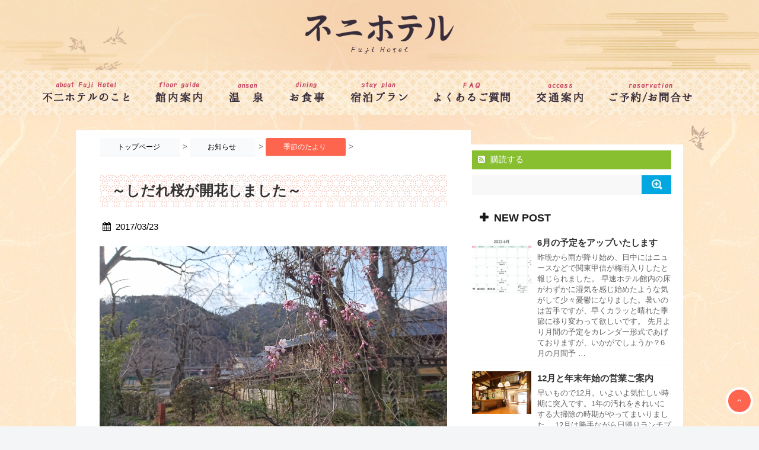

--- FILE ---
content_type: text/html; charset=UTF-8
request_url: https://fuji-hotel.com/info/fourseason/post-710/
body_size: 19070
content:
<!DOCTYPE html>
<!--[if lt IE 7]> <html class="ie6" dir="ltr" lang="ja" prefix="og: https://ogp.me/ns#"> <![endif]-->
<!--[if IE 7]> <html class="i7" dir="ltr" lang="ja" prefix="og: https://ogp.me/ns#"> <![endif]-->
<!--[if IE 8]> <html class="ie" dir="ltr" lang="ja" prefix="og: https://ogp.me/ns#"> <![endif]-->
<!--[if gt IE 8]><!--> <html dir="ltr" lang="ja" prefix="og: https://ogp.me/ns#"> <!--<![endif]-->
<head>
<meta charset="UTF-8" />
<meta name="viewport" content="width=device-width, maximum-scale=1.0" />
<meta name="format-detection" content="telephone=no" />

<link rel="stylesheet" href="https://fuji-hotel.com/fuji-wp/wp-content/themes/stinger5ver20150505b/css/normalize.css">
<link rel="stylesheet" href="https://fuji-hotel.com/fuji-wp/wp-content/themes/SIMPLESTER-Ver5/style.css" type="text/css" media="all" />
<link rel="stylesheet" href="https://fuji-hotel.com/fuji-wp/wp-content/themes/stinger5ver20150505b/css/custom.css">
<link rel="alternate" type="application/rss+xml" title="下部温泉の湯治宿 不二ホテル | 山梨の秘湯 源泉かけ流し RSS Feed" href="https://fuji-hotel.com/feed/" />
<link rel="pingback" href="https://fuji-hotel.com/fuji-wp/xmlrpc.php" />
<link rel="shortcut icon" href="https://fuji-hotel.com/fuji-wp/wp-content/themes/stinger5ver20150505b/images/logo.ico" />
<link href="//netdna.bootstrapcdn.com/font-awesome/4.0.3/css/font-awesome.css" rel="stylesheet">
<!--[if lt IE 9]>
<script src="http://css3-mediaqueries-js.googlecode.com/svn/trunk/css3-mediaqueries.js"></script>
<script src="https://fuji-hotel.com/fuji-wp/wp-content/themes/stinger5ver20150505b/js/html5shiv.js"></script>
<![endif]-->
	<style>img:is([sizes="auto" i], [sizes^="auto," i]) { contain-intrinsic-size: 3000px 1500px }</style>
	
		<!-- All in One SEO 4.8.3.2 - aioseo.com -->
		<title>～しだれ桜が開花しました～ |下部温泉の湯治宿 不二ホテル | 山梨の秘湯 源泉かけ流し</title>
	<meta name="description" content="数日前より一輪、また一輪と敷地内のしだれ桜が咲き始めています。 本日夕方の開花の様子です！もっと花が開いて来る" />
	<meta name="robots" content="max-image-preview:large" />
	<meta name="author" content="hotelowner"/>
	<link rel="canonical" href="https://fuji-hotel.com/info/fourseason/post-710/" />
	<meta name="generator" content="All in One SEO (AIOSEO) 4.8.3.2" />

		<!-- Global site tag (gtag.js) - Google Analytics -->
<script async src="https://www.googletagmanager.com/gtag/js?id=UA-70973353-1"></script>
<script>
 window.dataLayer = window.dataLayer || [];
 function gtag(){dataLayer.push(arguments);}
 gtag('js', new Date());

 gtag('config', 'UA-70973353-1');
</script>
		<meta property="og:locale" content="ja_JP" />
		<meta property="og:site_name" content="下部温泉の湯治宿 不二ホテル [公式] | 山梨の秘湯 源泉かけ流し" />
		<meta property="og:type" content="article" />
		<meta property="og:title" content="～しだれ桜が開花しました～ |下部温泉の湯治宿 不二ホテル | 山梨の秘湯 源泉かけ流し" />
		<meta property="og:description" content="数日前より一輪、また一輪と敷地内のしだれ桜が咲き始めています。 本日夕方の開花の様子です！もっと花が開いて来る" />
		<meta property="og:url" content="https://fuji-hotel.com/info/fourseason/post-710/" />
		<meta property="fb:app_id" content="640107926175598" />
		<meta property="fb:admins" content="27877" />
		<meta property="og:image" content="https://fuji-hotel.com/fuji-wp/wp-content/uploads/2017/03/DSC_0026.jpg" />
		<meta property="og:image:secure_url" content="https://fuji-hotel.com/fuji-wp/wp-content/uploads/2017/03/DSC_0026.jpg" />
		<meta property="og:image:width" content="3840" />
		<meta property="og:image:height" content="2160" />
		<meta property="article:published_time" content="2017-03-23T09:42:22+00:00" />
		<meta property="article:modified_time" content="2017-03-23T09:42:22+00:00" />
		<meta property="article:publisher" content="https://www.facebook.com/Fujihotel1525/" />
		<meta name="twitter:card" content="summary" />
		<meta name="twitter:title" content="～しだれ桜が開花しました～ |下部温泉の湯治宿 不二ホテル | 山梨の秘湯 源泉かけ流し" />
		<meta name="twitter:description" content="数日前より一輪、また一輪と敷地内のしだれ桜が咲き始めています。 本日夕方の開花の様子です！もっと花が開いて来る" />
		<meta name="twitter:image" content="https://fuji-hotel.com/fuji-wp/wp-content/uploads/2017/03/DSC_0026.jpg" />
		<script type="application/ld+json" class="aioseo-schema">
			{"@context":"https:\/\/schema.org","@graph":[{"@type":"Article","@id":"https:\/\/fuji-hotel.com\/info\/fourseason\/post-710\/#article","name":"\uff5e\u3057\u3060\u308c\u685c\u304c\u958b\u82b1\u3057\u307e\u3057\u305f\uff5e |\u4e0b\u90e8\u6e29\u6cc9\u306e\u6e6f\u6cbb\u5bbf \u4e0d\u4e8c\u30db\u30c6\u30eb | \u5c71\u68a8\u306e\u79d8\u6e6f \u6e90\u6cc9\u304b\u3051\u6d41\u3057","headline":"\uff5e\u3057\u3060\u308c\u685c\u304c\u958b\u82b1\u3057\u307e\u3057\u305f\uff5e","author":{"@id":"https:\/\/fuji-hotel.com\/author\/hotelowner\/#author"},"publisher":{"@id":"https:\/\/fuji-hotel.com\/#organization"},"image":{"@type":"ImageObject","url":"https:\/\/fuji-hotel.com\/fuji-wp\/wp-content\/uploads\/2017\/03\/DSC_0026.jpg","width":3840,"height":2160},"datePublished":"2017-03-23T18:42:22+09:00","dateModified":"2017-03-23T18:42:22+09:00","inLanguage":"ja","mainEntityOfPage":{"@id":"https:\/\/fuji-hotel.com\/info\/fourseason\/post-710\/#webpage"},"isPartOf":{"@id":"https:\/\/fuji-hotel.com\/info\/fourseason\/post-710\/#webpage"},"articleSection":"\u5b63\u7bc0\u306e\u305f\u3088\u308a"},{"@type":"BreadcrumbList","@id":"https:\/\/fuji-hotel.com\/info\/fourseason\/post-710\/#breadcrumblist","itemListElement":[{"@type":"ListItem","@id":"https:\/\/fuji-hotel.com#listItem","position":1,"name":"\u30db\u30fc\u30e0","item":"https:\/\/fuji-hotel.com","nextItem":{"@type":"ListItem","@id":"https:\/\/fuji-hotel.com\/category\/info\/#listItem","name":"\u304a\u77e5\u3089\u305b"}},{"@type":"ListItem","@id":"https:\/\/fuji-hotel.com\/category\/info\/#listItem","position":2,"name":"\u304a\u77e5\u3089\u305b","item":"https:\/\/fuji-hotel.com\/category\/info\/","nextItem":{"@type":"ListItem","@id":"https:\/\/fuji-hotel.com\/category\/info\/fourseason\/#listItem","name":"\u5b63\u7bc0\u306e\u305f\u3088\u308a"},"previousItem":{"@type":"ListItem","@id":"https:\/\/fuji-hotel.com#listItem","name":"\u30db\u30fc\u30e0"}},{"@type":"ListItem","@id":"https:\/\/fuji-hotel.com\/category\/info\/fourseason\/#listItem","position":3,"name":"\u5b63\u7bc0\u306e\u305f\u3088\u308a","item":"https:\/\/fuji-hotel.com\/category\/info\/fourseason\/","nextItem":{"@type":"ListItem","@id":"https:\/\/fuji-hotel.com\/info\/fourseason\/post-710\/#listItem","name":"\uff5e\u3057\u3060\u308c\u685c\u304c\u958b\u82b1\u3057\u307e\u3057\u305f\uff5e"},"previousItem":{"@type":"ListItem","@id":"https:\/\/fuji-hotel.com\/category\/info\/#listItem","name":"\u304a\u77e5\u3089\u305b"}},{"@type":"ListItem","@id":"https:\/\/fuji-hotel.com\/info\/fourseason\/post-710\/#listItem","position":4,"name":"\uff5e\u3057\u3060\u308c\u685c\u304c\u958b\u82b1\u3057\u307e\u3057\u305f\uff5e","previousItem":{"@type":"ListItem","@id":"https:\/\/fuji-hotel.com\/category\/info\/fourseason\/#listItem","name":"\u5b63\u7bc0\u306e\u305f\u3088\u308a"}}]},{"@type":"Organization","@id":"https:\/\/fuji-hotel.com\/#organization","name":"\u4e0b\u90e8\u6e29\u6cc9\u306e\u6e6f\u6cbb\u5bbf \u4e0d\u4e8c\u30db\u30c6\u30eb | \u5c71\u68a8\u306e\u79d8\u6e6f \u6e90\u6cc9\u304b\u3051\u6d41\u3057","url":"https:\/\/fuji-hotel.com\/","sameAs":["https:\/\/www.facebook.com\/Fujihotel1525\/"]},{"@type":"Person","@id":"https:\/\/fuji-hotel.com\/author\/hotelowner\/#author","url":"https:\/\/fuji-hotel.com\/author\/hotelowner\/","name":"hotelowner"},{"@type":"WebPage","@id":"https:\/\/fuji-hotel.com\/info\/fourseason\/post-710\/#webpage","url":"https:\/\/fuji-hotel.com\/info\/fourseason\/post-710\/","name":"\uff5e\u3057\u3060\u308c\u685c\u304c\u958b\u82b1\u3057\u307e\u3057\u305f\uff5e |\u4e0b\u90e8\u6e29\u6cc9\u306e\u6e6f\u6cbb\u5bbf \u4e0d\u4e8c\u30db\u30c6\u30eb | \u5c71\u68a8\u306e\u79d8\u6e6f \u6e90\u6cc9\u304b\u3051\u6d41\u3057","description":"\u6570\u65e5\u524d\u3088\u308a\u4e00\u8f2a\u3001\u307e\u305f\u4e00\u8f2a\u3068\u6577\u5730\u5185\u306e\u3057\u3060\u308c\u685c\u304c\u54b2\u304d\u59cb\u3081\u3066\u3044\u307e\u3059\u3002 \u672c\u65e5\u5915\u65b9\u306e\u958b\u82b1\u306e\u69d8\u5b50\u3067\u3059\uff01\u3082\u3063\u3068\u82b1\u304c\u958b\u3044\u3066\u6765\u308b","inLanguage":"ja","isPartOf":{"@id":"https:\/\/fuji-hotel.com\/#website"},"breadcrumb":{"@id":"https:\/\/fuji-hotel.com\/info\/fourseason\/post-710\/#breadcrumblist"},"author":{"@id":"https:\/\/fuji-hotel.com\/author\/hotelowner\/#author"},"creator":{"@id":"https:\/\/fuji-hotel.com\/author\/hotelowner\/#author"},"image":{"@type":"ImageObject","url":"https:\/\/fuji-hotel.com\/fuji-wp\/wp-content\/uploads\/2017\/03\/DSC_0026.jpg","@id":"https:\/\/fuji-hotel.com\/info\/fourseason\/post-710\/#mainImage","width":3840,"height":2160},"primaryImageOfPage":{"@id":"https:\/\/fuji-hotel.com\/info\/fourseason\/post-710\/#mainImage"},"datePublished":"2017-03-23T18:42:22+09:00","dateModified":"2017-03-23T18:42:22+09:00"},{"@type":"WebSite","@id":"https:\/\/fuji-hotel.com\/#website","url":"https:\/\/fuji-hotel.com\/","name":"\u4e0b\u90e8\u6e29\u6cc9\u306e\u6e6f\u6cbb\u5bbf \u4e0d\u4e8c\u30db\u30c6\u30eb | \u5c71\u68a8\u306e\u79d8\u6e6f \u6e90\u6cc9\u304b\u3051\u6d41\u3057","inLanguage":"ja","publisher":{"@id":"https:\/\/fuji-hotel.com\/#organization"}}]}
		</script>
		<!-- All in One SEO -->


<!-- Google Tag Manager for WordPress by gtm4wp.com -->
<script data-cfasync="false" data-pagespeed-no-defer>
	var gtm4wp_datalayer_name = "dataLayer";
	var dataLayer = dataLayer || [];
</script>
<!-- End Google Tag Manager for WordPress by gtm4wp.com --><link rel='dns-prefetch' href='//ajax.googleapis.com' />
<script type="text/javascript">
/* <![CDATA[ */
window._wpemojiSettings = {"baseUrl":"https:\/\/s.w.org\/images\/core\/emoji\/16.0.1\/72x72\/","ext":".png","svgUrl":"https:\/\/s.w.org\/images\/core\/emoji\/16.0.1\/svg\/","svgExt":".svg","source":{"concatemoji":"https:\/\/fuji-hotel.com\/fuji-wp\/wp-includes\/js\/wp-emoji-release.min.js?ver=c46e0e6817e24a5c0f518514850e1ac9"}};
/*! This file is auto-generated */
!function(s,n){var o,i,e;function c(e){try{var t={supportTests:e,timestamp:(new Date).valueOf()};sessionStorage.setItem(o,JSON.stringify(t))}catch(e){}}function p(e,t,n){e.clearRect(0,0,e.canvas.width,e.canvas.height),e.fillText(t,0,0);var t=new Uint32Array(e.getImageData(0,0,e.canvas.width,e.canvas.height).data),a=(e.clearRect(0,0,e.canvas.width,e.canvas.height),e.fillText(n,0,0),new Uint32Array(e.getImageData(0,0,e.canvas.width,e.canvas.height).data));return t.every(function(e,t){return e===a[t]})}function u(e,t){e.clearRect(0,0,e.canvas.width,e.canvas.height),e.fillText(t,0,0);for(var n=e.getImageData(16,16,1,1),a=0;a<n.data.length;a++)if(0!==n.data[a])return!1;return!0}function f(e,t,n,a){switch(t){case"flag":return n(e,"\ud83c\udff3\ufe0f\u200d\u26a7\ufe0f","\ud83c\udff3\ufe0f\u200b\u26a7\ufe0f")?!1:!n(e,"\ud83c\udde8\ud83c\uddf6","\ud83c\udde8\u200b\ud83c\uddf6")&&!n(e,"\ud83c\udff4\udb40\udc67\udb40\udc62\udb40\udc65\udb40\udc6e\udb40\udc67\udb40\udc7f","\ud83c\udff4\u200b\udb40\udc67\u200b\udb40\udc62\u200b\udb40\udc65\u200b\udb40\udc6e\u200b\udb40\udc67\u200b\udb40\udc7f");case"emoji":return!a(e,"\ud83e\udedf")}return!1}function g(e,t,n,a){var r="undefined"!=typeof WorkerGlobalScope&&self instanceof WorkerGlobalScope?new OffscreenCanvas(300,150):s.createElement("canvas"),o=r.getContext("2d",{willReadFrequently:!0}),i=(o.textBaseline="top",o.font="600 32px Arial",{});return e.forEach(function(e){i[e]=t(o,e,n,a)}),i}function t(e){var t=s.createElement("script");t.src=e,t.defer=!0,s.head.appendChild(t)}"undefined"!=typeof Promise&&(o="wpEmojiSettingsSupports",i=["flag","emoji"],n.supports={everything:!0,everythingExceptFlag:!0},e=new Promise(function(e){s.addEventListener("DOMContentLoaded",e,{once:!0})}),new Promise(function(t){var n=function(){try{var e=JSON.parse(sessionStorage.getItem(o));if("object"==typeof e&&"number"==typeof e.timestamp&&(new Date).valueOf()<e.timestamp+604800&&"object"==typeof e.supportTests)return e.supportTests}catch(e){}return null}();if(!n){if("undefined"!=typeof Worker&&"undefined"!=typeof OffscreenCanvas&&"undefined"!=typeof URL&&URL.createObjectURL&&"undefined"!=typeof Blob)try{var e="postMessage("+g.toString()+"("+[JSON.stringify(i),f.toString(),p.toString(),u.toString()].join(",")+"));",a=new Blob([e],{type:"text/javascript"}),r=new Worker(URL.createObjectURL(a),{name:"wpTestEmojiSupports"});return void(r.onmessage=function(e){c(n=e.data),r.terminate(),t(n)})}catch(e){}c(n=g(i,f,p,u))}t(n)}).then(function(e){for(var t in e)n.supports[t]=e[t],n.supports.everything=n.supports.everything&&n.supports[t],"flag"!==t&&(n.supports.everythingExceptFlag=n.supports.everythingExceptFlag&&n.supports[t]);n.supports.everythingExceptFlag=n.supports.everythingExceptFlag&&!n.supports.flag,n.DOMReady=!1,n.readyCallback=function(){n.DOMReady=!0}}).then(function(){return e}).then(function(){var e;n.supports.everything||(n.readyCallback(),(e=n.source||{}).concatemoji?t(e.concatemoji):e.wpemoji&&e.twemoji&&(t(e.twemoji),t(e.wpemoji)))}))}((window,document),window._wpemojiSettings);
/* ]]> */
</script>
<style id='wp-emoji-styles-inline-css' type='text/css'>

	img.wp-smiley, img.emoji {
		display: inline !important;
		border: none !important;
		box-shadow: none !important;
		height: 1em !important;
		width: 1em !important;
		margin: 0 0.07em !important;
		vertical-align: -0.1em !important;
		background: none !important;
		padding: 0 !important;
	}
</style>
<link rel='stylesheet' id='wp-block-library-css' href='https://fuji-hotel.com/fuji-wp/wp-includes/css/dist/block-library/style.min.css?ver=c46e0e6817e24a5c0f518514850e1ac9' type='text/css' media='all' />
<style id='classic-theme-styles-inline-css' type='text/css'>
/*! This file is auto-generated */
.wp-block-button__link{color:#fff;background-color:#32373c;border-radius:9999px;box-shadow:none;text-decoration:none;padding:calc(.667em + 2px) calc(1.333em + 2px);font-size:1.125em}.wp-block-file__button{background:#32373c;color:#fff;text-decoration:none}
</style>
<style id='global-styles-inline-css' type='text/css'>
:root{--wp--preset--aspect-ratio--square: 1;--wp--preset--aspect-ratio--4-3: 4/3;--wp--preset--aspect-ratio--3-4: 3/4;--wp--preset--aspect-ratio--3-2: 3/2;--wp--preset--aspect-ratio--2-3: 2/3;--wp--preset--aspect-ratio--16-9: 16/9;--wp--preset--aspect-ratio--9-16: 9/16;--wp--preset--color--black: #000000;--wp--preset--color--cyan-bluish-gray: #abb8c3;--wp--preset--color--white: #ffffff;--wp--preset--color--pale-pink: #f78da7;--wp--preset--color--vivid-red: #cf2e2e;--wp--preset--color--luminous-vivid-orange: #ff6900;--wp--preset--color--luminous-vivid-amber: #fcb900;--wp--preset--color--light-green-cyan: #7bdcb5;--wp--preset--color--vivid-green-cyan: #00d084;--wp--preset--color--pale-cyan-blue: #8ed1fc;--wp--preset--color--vivid-cyan-blue: #0693e3;--wp--preset--color--vivid-purple: #9b51e0;--wp--preset--gradient--vivid-cyan-blue-to-vivid-purple: linear-gradient(135deg,rgba(6,147,227,1) 0%,rgb(155,81,224) 100%);--wp--preset--gradient--light-green-cyan-to-vivid-green-cyan: linear-gradient(135deg,rgb(122,220,180) 0%,rgb(0,208,130) 100%);--wp--preset--gradient--luminous-vivid-amber-to-luminous-vivid-orange: linear-gradient(135deg,rgba(252,185,0,1) 0%,rgba(255,105,0,1) 100%);--wp--preset--gradient--luminous-vivid-orange-to-vivid-red: linear-gradient(135deg,rgba(255,105,0,1) 0%,rgb(207,46,46) 100%);--wp--preset--gradient--very-light-gray-to-cyan-bluish-gray: linear-gradient(135deg,rgb(238,238,238) 0%,rgb(169,184,195) 100%);--wp--preset--gradient--cool-to-warm-spectrum: linear-gradient(135deg,rgb(74,234,220) 0%,rgb(151,120,209) 20%,rgb(207,42,186) 40%,rgb(238,44,130) 60%,rgb(251,105,98) 80%,rgb(254,248,76) 100%);--wp--preset--gradient--blush-light-purple: linear-gradient(135deg,rgb(255,206,236) 0%,rgb(152,150,240) 100%);--wp--preset--gradient--blush-bordeaux: linear-gradient(135deg,rgb(254,205,165) 0%,rgb(254,45,45) 50%,rgb(107,0,62) 100%);--wp--preset--gradient--luminous-dusk: linear-gradient(135deg,rgb(255,203,112) 0%,rgb(199,81,192) 50%,rgb(65,88,208) 100%);--wp--preset--gradient--pale-ocean: linear-gradient(135deg,rgb(255,245,203) 0%,rgb(182,227,212) 50%,rgb(51,167,181) 100%);--wp--preset--gradient--electric-grass: linear-gradient(135deg,rgb(202,248,128) 0%,rgb(113,206,126) 100%);--wp--preset--gradient--midnight: linear-gradient(135deg,rgb(2,3,129) 0%,rgb(40,116,252) 100%);--wp--preset--font-size--small: 13px;--wp--preset--font-size--medium: 20px;--wp--preset--font-size--large: 36px;--wp--preset--font-size--x-large: 42px;--wp--preset--spacing--20: 0.44rem;--wp--preset--spacing--30: 0.67rem;--wp--preset--spacing--40: 1rem;--wp--preset--spacing--50: 1.5rem;--wp--preset--spacing--60: 2.25rem;--wp--preset--spacing--70: 3.38rem;--wp--preset--spacing--80: 5.06rem;--wp--preset--shadow--natural: 6px 6px 9px rgba(0, 0, 0, 0.2);--wp--preset--shadow--deep: 12px 12px 50px rgba(0, 0, 0, 0.4);--wp--preset--shadow--sharp: 6px 6px 0px rgba(0, 0, 0, 0.2);--wp--preset--shadow--outlined: 6px 6px 0px -3px rgba(255, 255, 255, 1), 6px 6px rgba(0, 0, 0, 1);--wp--preset--shadow--crisp: 6px 6px 0px rgba(0, 0, 0, 1);}:where(.is-layout-flex){gap: 0.5em;}:where(.is-layout-grid){gap: 0.5em;}body .is-layout-flex{display: flex;}.is-layout-flex{flex-wrap: wrap;align-items: center;}.is-layout-flex > :is(*, div){margin: 0;}body .is-layout-grid{display: grid;}.is-layout-grid > :is(*, div){margin: 0;}:where(.wp-block-columns.is-layout-flex){gap: 2em;}:where(.wp-block-columns.is-layout-grid){gap: 2em;}:where(.wp-block-post-template.is-layout-flex){gap: 1.25em;}:where(.wp-block-post-template.is-layout-grid){gap: 1.25em;}.has-black-color{color: var(--wp--preset--color--black) !important;}.has-cyan-bluish-gray-color{color: var(--wp--preset--color--cyan-bluish-gray) !important;}.has-white-color{color: var(--wp--preset--color--white) !important;}.has-pale-pink-color{color: var(--wp--preset--color--pale-pink) !important;}.has-vivid-red-color{color: var(--wp--preset--color--vivid-red) !important;}.has-luminous-vivid-orange-color{color: var(--wp--preset--color--luminous-vivid-orange) !important;}.has-luminous-vivid-amber-color{color: var(--wp--preset--color--luminous-vivid-amber) !important;}.has-light-green-cyan-color{color: var(--wp--preset--color--light-green-cyan) !important;}.has-vivid-green-cyan-color{color: var(--wp--preset--color--vivid-green-cyan) !important;}.has-pale-cyan-blue-color{color: var(--wp--preset--color--pale-cyan-blue) !important;}.has-vivid-cyan-blue-color{color: var(--wp--preset--color--vivid-cyan-blue) !important;}.has-vivid-purple-color{color: var(--wp--preset--color--vivid-purple) !important;}.has-black-background-color{background-color: var(--wp--preset--color--black) !important;}.has-cyan-bluish-gray-background-color{background-color: var(--wp--preset--color--cyan-bluish-gray) !important;}.has-white-background-color{background-color: var(--wp--preset--color--white) !important;}.has-pale-pink-background-color{background-color: var(--wp--preset--color--pale-pink) !important;}.has-vivid-red-background-color{background-color: var(--wp--preset--color--vivid-red) !important;}.has-luminous-vivid-orange-background-color{background-color: var(--wp--preset--color--luminous-vivid-orange) !important;}.has-luminous-vivid-amber-background-color{background-color: var(--wp--preset--color--luminous-vivid-amber) !important;}.has-light-green-cyan-background-color{background-color: var(--wp--preset--color--light-green-cyan) !important;}.has-vivid-green-cyan-background-color{background-color: var(--wp--preset--color--vivid-green-cyan) !important;}.has-pale-cyan-blue-background-color{background-color: var(--wp--preset--color--pale-cyan-blue) !important;}.has-vivid-cyan-blue-background-color{background-color: var(--wp--preset--color--vivid-cyan-blue) !important;}.has-vivid-purple-background-color{background-color: var(--wp--preset--color--vivid-purple) !important;}.has-black-border-color{border-color: var(--wp--preset--color--black) !important;}.has-cyan-bluish-gray-border-color{border-color: var(--wp--preset--color--cyan-bluish-gray) !important;}.has-white-border-color{border-color: var(--wp--preset--color--white) !important;}.has-pale-pink-border-color{border-color: var(--wp--preset--color--pale-pink) !important;}.has-vivid-red-border-color{border-color: var(--wp--preset--color--vivid-red) !important;}.has-luminous-vivid-orange-border-color{border-color: var(--wp--preset--color--luminous-vivid-orange) !important;}.has-luminous-vivid-amber-border-color{border-color: var(--wp--preset--color--luminous-vivid-amber) !important;}.has-light-green-cyan-border-color{border-color: var(--wp--preset--color--light-green-cyan) !important;}.has-vivid-green-cyan-border-color{border-color: var(--wp--preset--color--vivid-green-cyan) !important;}.has-pale-cyan-blue-border-color{border-color: var(--wp--preset--color--pale-cyan-blue) !important;}.has-vivid-cyan-blue-border-color{border-color: var(--wp--preset--color--vivid-cyan-blue) !important;}.has-vivid-purple-border-color{border-color: var(--wp--preset--color--vivid-purple) !important;}.has-vivid-cyan-blue-to-vivid-purple-gradient-background{background: var(--wp--preset--gradient--vivid-cyan-blue-to-vivid-purple) !important;}.has-light-green-cyan-to-vivid-green-cyan-gradient-background{background: var(--wp--preset--gradient--light-green-cyan-to-vivid-green-cyan) !important;}.has-luminous-vivid-amber-to-luminous-vivid-orange-gradient-background{background: var(--wp--preset--gradient--luminous-vivid-amber-to-luminous-vivid-orange) !important;}.has-luminous-vivid-orange-to-vivid-red-gradient-background{background: var(--wp--preset--gradient--luminous-vivid-orange-to-vivid-red) !important;}.has-very-light-gray-to-cyan-bluish-gray-gradient-background{background: var(--wp--preset--gradient--very-light-gray-to-cyan-bluish-gray) !important;}.has-cool-to-warm-spectrum-gradient-background{background: var(--wp--preset--gradient--cool-to-warm-spectrum) !important;}.has-blush-light-purple-gradient-background{background: var(--wp--preset--gradient--blush-light-purple) !important;}.has-blush-bordeaux-gradient-background{background: var(--wp--preset--gradient--blush-bordeaux) !important;}.has-luminous-dusk-gradient-background{background: var(--wp--preset--gradient--luminous-dusk) !important;}.has-pale-ocean-gradient-background{background: var(--wp--preset--gradient--pale-ocean) !important;}.has-electric-grass-gradient-background{background: var(--wp--preset--gradient--electric-grass) !important;}.has-midnight-gradient-background{background: var(--wp--preset--gradient--midnight) !important;}.has-small-font-size{font-size: var(--wp--preset--font-size--small) !important;}.has-medium-font-size{font-size: var(--wp--preset--font-size--medium) !important;}.has-large-font-size{font-size: var(--wp--preset--font-size--large) !important;}.has-x-large-font-size{font-size: var(--wp--preset--font-size--x-large) !important;}
:where(.wp-block-post-template.is-layout-flex){gap: 1.25em;}:where(.wp-block-post-template.is-layout-grid){gap: 1.25em;}
:where(.wp-block-columns.is-layout-flex){gap: 2em;}:where(.wp-block-columns.is-layout-grid){gap: 2em;}
:root :where(.wp-block-pullquote){font-size: 1.5em;line-height: 1.6;}
</style>
<link rel='stylesheet' id='biz-cal-style-css' href='https://fuji-hotel.com/fuji-wp/wp-content/plugins/biz-calendar/biz-cal.css?ver=2.2.0' type='text/css' media='all' />
<link rel='stylesheet' id='fancybox-css' href='https://fuji-hotel.com/fuji-wp/wp-content/plugins/easy-fancybox/fancybox/1.5.4/jquery.fancybox.min.css?ver=c46e0e6817e24a5c0f518514850e1ac9' type='text/css' media='screen' />
<style id='fancybox-inline-css' type='text/css'>
#fancybox-outer{background:#ffffff}#fancybox-content{background:#ffffff;border-color:#ffffff;color:#000000;}#fancybox-title,#fancybox-title-float-main{color:#fff}
</style>
<script type="text/javascript" src="https://ajax.googleapis.com/ajax/libs/jquery/1.11.1/jquery.min.js?ver=c46e0e6817e24a5c0f518514850e1ac9" id="jquery-js"></script>
<script type="text/javascript" id="biz-cal-script-js-extra">
/* <![CDATA[ */
var bizcalOptions = {"holiday_title":"\u5b9a\u4f11\u65e5","temp_holidays":"2016-01-25\r\n2016-01-26\r\n2016-02-22\r\n2016-02-23\r\n2016-03-28\r\n2016-03-29\r\n2016-04-25\r\n2016-04-26\r\n2016-05-30\r\n2016-05-31\r\n2016-06-27\r\n2016-06-28\r\n2016-07-25\r\n2016-07-26\r\n2016-08-29\r\n2016-08-30\r\n2016-09-26\r\n2016-09-27\r\n2016-10-24\r\n2016-10-25\r\n2016-11-28\r\n2016-11-29\r\n2016-12-26\r\n2016-12-27\r\n2017-01-30\r\n2017-01-31\r\n2017-02-27\r\n2017-02-28\r\n2017-03-27\r\n2017-03-28\r\n2017-04-24\r\n2017-04-25\r\n2017-05-29\r\n2017-05-30\r\n2017-06-26\r\n2017-06-27\r\n2017-07-24\r\n2017-07-25\r\n2017-08-28\r\n2017-08-29\r\n2017-09-25\r\n2017-09-26\r\n2017-10-30\r\n2017-10-31\r\n2017-11-27\r\n2017-11-28\r\n2017-12-25\r\n2017-12-26\r\n2018-01-29\r\n2018-01-30\r\n2018-02-26\r\n2018-02-27\r\n2018-03-26\r\n2018-03-27\r\n2018-04-23\r\n2018-04-24\r\n2018-05-28\r\n2018-05-29\r\n2018-06-25\r\n2018-06-26\r\n2018-07-30\r\n2018-07-31\r\n2018-08-27\r\n2018-08-28\r\n2018-09-25\r\n2018-09-26\r\n2018-10-29\r\n2018-10-30\r\n2018-11-26\r\n2018-11-27\r\n2018-12-25\r\n2018-12-26\r\n2019-01-28\r\n2019-01-29\r\n2019-02-25\r\n2019-02-26\r\n2019-03-25\r\n2019-03-26\r\n2019-04-22\r\n2019-04-23\r\n2019-05-27\r\n2019-05-28\r\n2019-06-24\r\n2019-06-25\r\n2019-07-29\r\n2019-07-30\r\n2019-08-26\r\n2019-08-27\r\n2019-09-24\r\n2019-09-25\r\n2019-10-28\r\n2019-10-29\r\n2019-11-25\r\n2019-11-26\r\n2019-12-23\r\n2019-12-24\r\n2020-01-27\r\n2020-01-28\r\n2020-02-25\r\n2020-02-26\r\n2020-03-30\r\n2020-03-31\r\n2020-04-27\r\n2020-04-28\r\n2020-05-25\r\n2020-05-26\r\n2020-06-29\r\n2020-06-30\r\n2020-07-27\r\n2020-07-28\r\n2020-08-24\r\n2020-08-25\r\n2020-09-28\r\n2020-09-29\r\n2020-10-26\r\n2020-10-27\r\n2020-11-24\r\n2020-11-25\r\n2020-12-21\r\n2020-12-22\r\n2021-01-25\r\n2021-01-26\r\n2021-02-15\r\n2021-02-16\r\n2021-03-29\r\n2021-03-30\r\n2021-04-26\r\n2021-04-27\r\n2021-05-24\r\n2021-05-25\r\n2021-06-28\r\n2021-06-29\r\n2021-07-26\r\n2021-07-27\r\n2021-08-30\r\n2021-08-31\r\n2021-09-27\r\n2021-09-28\r\n2021-10-25\r\n2021-10-26\r\n2021-11-29\r\n2021-11-30\r\n2021-12-20\r\n2021-12-21\r\n2022-01-24\r\n2022-01-25\r\n2022-02-21\r\n2022-02-22\r\n2022-03-28\r\n2022-03-29\r\n2022-04-25\r\n2022-04-26\r\n2022-05-30\r\n2022-05-31\r\n2022-06-27\r\n2022-06-28\r\n2022-07-25\r\n2022-07-26\r\n2022-08-29\r\n2022-08-30\r\n2022-09-26\r\n2022-09-27\r\n2022-10-24\r\n2022-10-25\r\n2022-11-28\r\n2022-11-29\r\n2022-12-26\r\n2022-12-27\r\n2023-01-30\r\n2023-01-31\r\n2023-02-27\r\n2023-02-28\r\n2023-03-27\r\n2023-03-28\r\n2023-04-24\r\n2023-04-25\r\n2023-05-29\r\n2023-05-30\r\n2023-06-26\r\n2023-06-27\r\n2023-07-24\r\n2023-07-25\r\n2023-08-28\r\n2023-08-29\r\n2023-09-25\r\n2023-09-26\r\n2023-10-30\r\n2023-10-31\r\n2023-11-27\r\n2023-11-28\r\n2023-12-25\r\n2023-12-26\r\n2024-01-29\r\n2024-01-30\r\n2024-02-26\r\n2024-02-27\r\n2024-03-25\r\n2024-03-26\r\n2024-04-22\r\n2024-04-23\r\n2024-05-27\r\n2024-05-28\r\n2024-06-24\r\n2024-06-25\r\n2024-07-29\r\n2024-07-30\r\n2024-08-26\r\n2024-08-27\r\n2024-09-24\r\n2024-09-25\r\n2024-10-28\r\n2024-10-29\r\n2024-11-25\r\n2024-11-26\r\n2024-12-23\r\n2024-12-24\r\n2024-07-01\r\n2024-07-08\r\n2024-07-16\r\n2024-07-22\r\n2024-08-05\r\n2024-08-13\r\n2024-08-19\r\n2024-09-02\r\n2024-09-09\r\n2024-09-17\r\n2024-09-30\r\n2024-10-07\r\n2024-10-15\r\n2024-10-21\r\n2024-11-05\r\n2024-11-11\r\n2024-11-18\r\n2024-12-02\r\n2024-12-09\r\n2024-12-16\r\n2025-01-06\r\n2025-01-14\r\n2025-01-20\r\n2025-01-27\r\n2025-01-28\r\n2025-02-03\r\n2025-02-10\r\n2025-02-17\r\n2025-02-25\r\n2025-02-26\r\n2025-03-03\r\n2025-03-10\r\n2025-03-17\r\n2025-03-24\r\n2025-03-25\r\n2025-03-31\r\n2025-04-07\r\n2025-04-14\r\n2025-04-21\r\n2025-04-22\r\n2025-04-28\r\n2025-05-12\r\n2025-05-19\r\n2025-05-26\r\n2025-05-27\r\n2025-06-02\r\n2025-06-09\r\n2025-06-16\r\n2025-06-23\r\n2025-06-24\r\n2025-06-30\r\n2025-07-07\r\n2025-07-14\r\n2025-07-22\r\n2025-07-28\r\n2025-07-29\r\n2025-08-04\r\n2025-08-18\r\n2025-08-25\r\n2025-08-26\r\n2025-09-01\r\n2025-09-08\r\n2025-09-16\r\n2025-09-22\r\n2025-09-29\r\n2025-09-30\r\n2025-10-06\r\n2025-10-14\r\n2025-10-20\r\n2025-10-27\r\n2025-10-28\r\n2025-11-04\r\n2025-11-10\r\n2025-11-17\r\n2025-11-22\r\n2025-11-25\r\n2025-11-26\r\n2025-12-01\r\n2025-12-08\r\n2025-12-15\r\n2025-12-22\r\n2025-12-23\r\n2026-01-05\r\n2026-01-13\r\n2026-01-19\r\n2026-01-26\r\n2026-01-27\r\n2026-02-02\r\n2026-02-09\r\n2026-02-16\r\n2026-02-24\r\n2026-02-25\r\n2026-03-02\r\n2026-03-09\r\n2026-03-16\r\n2026-03-23\r\n2026-03-30\r\n2026-03-31\r\n2026-04-06\r\n2026-04-13\r\n2026-04-20\r\n2026-04-27\r\n2026-04-28\r\n2026-05-11\r\n2026-05-18\r\n2026-05-25\r\n2026-05-26\r\n2026-06-01\r\n2026-06-08\r\n2026-06-15\r\n2026-06-22\r\n2026-06-29\r\n2026-06-30\r\n2026-07-06\r\n2026-07-13\r\n2026-07-21\r\n2026-07-27\r\n2026-07-28\r\n2026-08-03\r\n2026-08-10\r\n2026-08-17\r\n2026-08-24\r\n2026-08-25\r\n2026-08-31\r\n2026-09-07\r\n2026-09-14\r\n2026-09-28\r\n2026-09-29\r\n2026-10-05\r\n2026-10-13\r\n2026-10-19\r\n2026-10-26\r\n2026-10-27\r\n2026-11-02\r\n2026-11-09\r\n2026-11-16\r\n2026-11-24\r\n2026-11-25\r\n2026-11-30\r\n2026-12-07\r\n2026-12-14\r\n2026-12-21\r\n2026-12-22\r\n\r\n\r\n\r\n\r\n\r\n\r\n\r\n","temp_weekdays":"","eventday_title":"","eventday_url":"","eventdays":"","month_limit":"\u5236\u9650\u306a\u3057","nextmonthlimit":"12","prevmonthlimit":"12","plugindir":"https:\/\/fuji-hotel.com\/fuji-wp\/wp-content\/plugins\/biz-calendar\/","national_holiday":""};
/* ]]> */
</script>
<script type="text/javascript" src="https://fuji-hotel.com/fuji-wp/wp-content/plugins/biz-calendar/calendar.js?ver=2.2.0" id="biz-cal-script-js"></script>
<link rel="https://api.w.org/" href="https://fuji-hotel.com/wp-json/" /><link rel="alternate" title="JSON" type="application/json" href="https://fuji-hotel.com/wp-json/wp/v2/posts/710" /><link rel='shortlink' href='https://fuji-hotel.com/?p=710' />
<link rel="alternate" title="oEmbed (JSON)" type="application/json+oembed" href="https://fuji-hotel.com/wp-json/oembed/1.0/embed?url=https%3A%2F%2Ffuji-hotel.com%2Finfo%2Ffourseason%2Fpost-710%2F" />
<link rel="alternate" title="oEmbed (XML)" type="text/xml+oembed" href="https://fuji-hotel.com/wp-json/oembed/1.0/embed?url=https%3A%2F%2Ffuji-hotel.com%2Finfo%2Ffourseason%2Fpost-710%2F&#038;format=xml" />

<!-- Google Tag Manager for WordPress by gtm4wp.com -->
<!-- GTM Container placement set to footer -->
<script data-cfasync="false" data-pagespeed-no-defer type="text/javascript">
	var dataLayer_content = {"pagePostType":"post","pagePostType2":"single-post","pageCategory":["fourseason"],"pagePostAuthor":"hotelowner"};
	dataLayer.push( dataLayer_content );
</script>
<script data-cfasync="false" data-pagespeed-no-defer type="text/javascript">
(function(w,d,s,l,i){w[l]=w[l]||[];w[l].push({'gtm.start':
new Date().getTime(),event:'gtm.js'});var f=d.getElementsByTagName(s)[0],
j=d.createElement(s),dl=l!='dataLayer'?'&l='+l:'';j.async=true;j.src=
'//www.googletagmanager.com/gtm.js?id='+i+dl;f.parentNode.insertBefore(j,f);
})(window,document,'script','dataLayer','GTM-5VFTB6L');
</script>
<!-- End Google Tag Manager for WordPress by gtm4wp.com --><style type="text/css">
/*グループ1
------------------------------------------------------------*/
/*ブログタイトル*/
header .sitename a {
 color: #1a1a1a;
}
/* メニュー */
nav li a {
 color: #1a1a1a;
}
/*キャプション */

header h1 {
 color: #1a1a1a;
}
header .descr {
 color: #1a1a1a;
}
/* アコーディオン */
#s-navi dt.trigger .op {
	color: #1a1a1a;
}
.acordion_tree li a {
	color: #1a1a1a;
}
/* サイド見出し */
aside h4 {
 color: #1a1a1a;
}
/* フッター文字 */
#footer,#footer .copy {
color: #1a1a1a;
}
/*グループ2
------------------------------------------------------------*/

/* 記事タイトル下の線 */
.blogbox {
 border-top-color: #f3f3f3;
 border-bottom-color: #f3f3f3;
}
/* コメントボタン色 */
#comments input[type="submit"] {
background-color: #f3f3f3;
}
#comments input[type="submit"] {
color: #1a1a1a;
}
/*グループ3
------------------------------------------------------------*/
/* 記事タイトル下 */
.blogbox {
 background: #f3f3f3;
}
/*h4*/
.post h4{
background-color:#f3f3f3;
}
/* コメント */
#comments {
 background: #f3f3f3;
}
/* カレンダー曜日背景 */
#wp-calendar thead tr th {
 background: #f3f3f3;
}
/*グループ4
------------------------------------------------------------*/
/* RSSボタン */
.rssbox a {
	background-color: #87BF31;
}
/*グループ5
------------------------------------------------------------*/
/* 検索フォーム */
#s {
 background: #ccc;
}
#searchsubmit{
 background: #ccc;
}

</style>
<style type="text/css" id="custom-background-css">
body.custom-background { background-image: url("https://fuji-hotel.com/fuji-wp/wp-content/uploads/2015/09/bg_body.jpg"); background-position: left top; background-size: auto; background-repeat: repeat; background-attachment: scroll; }
</style>
	<link rel="icon" href="https://fuji-hotel.com/fuji-wp/wp-content/uploads/2015/09/cropped-fabicon-32x32.png" sizes="32x32" />
<link rel="icon" href="https://fuji-hotel.com/fuji-wp/wp-content/uploads/2015/09/cropped-fabicon-192x192.png" sizes="192x192" />
<link rel="apple-touch-icon" href="https://fuji-hotel.com/fuji-wp/wp-content/uploads/2015/09/cropped-fabicon-180x180.png" />
<meta name="msapplication-TileImage" content="https://fuji-hotel.com/fuji-wp/wp-content/uploads/2015/09/cropped-fabicon-270x270.png" />

</head>
<body class="wp-singular post-template-default single single-post postid-710 single-format-standard custom-background wp-theme-stinger5ver20150505b wp-child-theme-SIMPLESTER-Ver5 metaslider-plugin">
<div id="fb-root"></div>
<script>(function(d, s, id) {
  var js, fjs = d.getElementsByTagName(s)[0];
  if (d.getElementById(id)) return;
  js = d.createElement(s); js.id = id;
  js.src = "https://connect.facebook.net/ja_JP/sdk.js#xfbml=1&version=v3.0";
  fjs.parentNode.insertBefore(js, fjs);
}(document, 'script', 'facebook-jssdk'));</script>
<div id="cloud">

<!--SPページ用header -->
<div class="s-header pcnone">
<!-- アコーディオン -->
<nav id="s-navi">
  <dl class="acordion">
    <dt class="trigger">
      <p><span class="op"><i class="fa fa-bars"></i>&nbsp; MENU</span></p>
    </dt>
    <dd class="acordion_tree">
      <ul>
        <li><a href="/fujihotel/">不二ホテルのこと</a></li>
        <li><a href="/floor-guide/">館内案内</a></li>
        <li><a href="/rooms/">お部屋</a></li>
        <li><a href="/spa/">温泉</a></li>
        <li><a href="/day-use/">日帰り温泉</a></li>
        <li><a href="/dining/">お食事</a></li>
        <li><a href="/plan/">宿泊プラン</a></li>
        <li><a href="/faq/">よくあるご質問</a></li>
        <li><a href="/access/">交通案内</a></li>
        <li><a href="/reservation/">ご予約/お問合せ</a></li>
      </ul>
      <div class="clear"></div>
    </dd>
	  </dl>
</nav>
<!-- /アコーディオン -->
<div class="s-header-logo"><h1><a href="http://fuji-hotel.com/"><img alt="下部温泉の湯治宿 不二ホテル | 山梨の秘湯 源泉かけ流し" src="https://fuji-hotel.com/fuji-wp/wp-content/themes/stinger5ver20150505b/images/s_header_logo.png"></a></h1></div>
</div>
<!--./SPページ用header -->

<div id="wrapper">
<header>
<h1 class="sitename"><a href="https://fuji-hotel.com/">
        <img alt="下部温泉の湯治宿 不二ホテル | 山梨の秘湯 源泉かけ流し" src="https://fuji-hotel.com/fuji-wp/wp-content/uploads/2015/09/fuji-hotel1.png" />
    </a></h1>


<!--メニュー-->
<div class="globalnav smanone">
<div class="globalnav-block">
<ul class="row main-nav">
<!--<li><a href="/" class="nav-about">トップページ</a></li>-->
<li><a href="/fujihotel/" class="nav-about">不二ホテルのこと</a></li>
<li>
<a href="/floor-guide/" class="nav-guide">館内案内</a>
    <ul class="sub-nav">
    <li><a href="/rooms/">お部屋</a></li>
    </ul>
</li>
<li>
    <a href="/spa/" class="nav-onsen">温泉</a>
    <ul class="sub-nav">
    <li><a href="/day-use/">日帰り温泉</a></li>
    </ul>
</li>
<li><a href="/dining/" class="nav-dining">お食事</a></li>
<li><a href="/plan/" class="nav-plan">宿泊プラン</a></li>
<li><a href="/faq/" class="nav-faq">よくあるご質問</a></li>
<li><a href="/access/" class="nav-access">交通案内</a></li>
<li><a href="/reservation/" class="nav-reservation">ご予約/お問合せ</a></li>
</ul>
</div>
</div>

</header>

<div id="blogcontent" class="clearfix">
  <div id="blogInner">
    <main>
      <article>
        <div class="post"> 
          <!--ぱんくず -->
          <div id="breadcrumb">
            <div itemscope itemtype="http://data-vocabulary.org/Breadcrumb"> <a href="https://fuji-hotel.com" itemprop="url"> <span itemprop="title">トップページ</span> </a> &gt; </div>
                                                                        <div itemscope itemtype="http://data-vocabulary.org/Breadcrumb"> <a href="https://fuji-hotel.com/category/info/" itemprop="url"> <span itemprop="title">お知らせ</span> </a> &gt; </div>
                        <div itemscope itemtype="http://data-vocabulary.org/Breadcrumb"> <a href="https://fuji-hotel.com/category/info/fourseason/" itemprop="url"> <span itemprop="title">季節のたより</span> </a> &gt; </div>
                      </div>
          <!--/ ぱんくず --> 
          
          <!--ループ開始 -->
                    <h1 class="entry-title">
            ～しだれ桜が開花しました～          </h1>
          <div class="blogbox">
            <p><span class="kdate"><i class="fa fa-calendar"></i>&nbsp;
              <time class="entry-date" datetime="2017-03-23T18:42:22+09:00">
                2017/03/23              </time>
              &nbsp;
                            </span> </p>
          </div>
          <p><img fetchpriority="high" decoding="async" src="https://fuji-hotel.com/fuji-wp/wp-content/uploads/2017/03/DSC_0026.jpg" alt="" width="3840" height="2160" class="aligncenter size-full wp-image-711" srcset="https://fuji-hotel.com/fuji-wp/wp-content/uploads/2017/03/DSC_0026.jpg 3840w, https://fuji-hotel.com/fuji-wp/wp-content/uploads/2017/03/DSC_0026-300x169.jpg 300w, https://fuji-hotel.com/fuji-wp/wp-content/uploads/2017/03/DSC_0026-768x432.jpg 768w, https://fuji-hotel.com/fuji-wp/wp-content/uploads/2017/03/DSC_0026-1024x576.jpg 1024w" sizes="(max-width: 3840px) 100vw, 3840px" /></p>
<p>数日前より一輪、また一輪と敷地内のしだれ桜が咲き始めています。</p>
<p>本日夕方の開花の様子です！もっと花が開いて来る時期になりましたら夜桜ライトアップも予定しております‼</p>
<p>不二ホテルでは宿泊者様用客室からもしだれ桜がご覧頂けます。まだまだ肌寒い季節、お部屋からのお花見いかがでしょう？<br />
(※ご利用の人数によりご案内するお部屋が異なります。予約状況によっては桜がよく見えないお部屋へのご案内となる場合もございます。こちらの点につきましてはご予約時お気軽にお問い合わせくださいませ)</p>
                    <p class="tagst"><i class="fa fa-tags"></i>&nbsp;-
            <a href="https://fuji-hotel.com/category/info/fourseason/" rel="category tag">季節のたより</a>                      </p>
          <aside>
            <div style="padding:20px 0px;">
                                          <div class="smanone" style="padding-top:10px;">
                              </div>
                          </div>
            <div class="sns">
    <ul class="snsb clearfix">
      <li> <a href="https://twitter.com/share" class="twitter-share-button" data-count="vertical" data-via="" data-url="https://fuji-hotel.com/info/fourseason/post-710/" data-text="～しだれ桜が開花しました～">Tweet</a><script type="text/javascript" src="//platform.twitter.com/widgets.js"></script> 
      </li>
      <li>
        <iframe src="https://www.facebook.com/plugins/like.php?href=https://fuji-hotel.com/info/fourseason/post-710/&amp;layout=box_count&amp;show_faces=false&amp;width=50&amp;action=like&amp;colorscheme=light&amp;height=62" scrolling="no" frameborder="0" style="border:none; overflow:hidden; width:70px; height:62px;" allowTransparency="true"></iframe>
      </li>
      <li><script type="text/javascript" src="https://apis.google.com/js/plusone.js"></script>
        <g:plusone size="tall" href="https://fuji-hotel.com/info/fourseason/post-710/"></g:plusone>
      </li>
      <li> <a href="https://b.hatena.ne.jp/entry/https://fuji-hotel.com/info/fourseason/post-710/" class="hatena-bookmark-button" data-hatena-bookmark-title="～しだれ桜が開花しました～｜下部温泉の湯治宿 不二ホテル | 山梨の秘湯 源泉かけ流し" data-hatena-bookmark-layout="vertical" title="このエントリーをはてなブックマークに追加"><img src="https://b.st-hatena.com/images/entry-button/button-only.gif" alt="このエントリーをはてなブックマークに追加" width="20" height="20" style="border: none;" /></a><script type="text/javascript" src="https://b.st-hatena.com/js/bookmark_button.js" charset="utf-8" async="async"></script> 
      </li>
    </ul>
  </div>                        <!--ループ終了-->
            
            
            <!-- 関連記事 -->
            <h3 class="point"><i class="fa fa-th-list"></i>&nbsp;  関連記事</h3>
            <div id="kanren">
                        <dl class="clearfix">
    <dt> <a href="https://fuji-hotel.com/info/fourseason/post-754/">
            <img width="300" height="169" src="https://fuji-hotel.com/fuji-wp/wp-content/uploads/2017/06/DSC_0049-300x169.jpg" class="attachment-medium size-medium wp-post-image" alt="" decoding="async" loading="lazy" srcset="https://fuji-hotel.com/fuji-wp/wp-content/uploads/2017/06/DSC_0049-300x169.jpg 300w, https://fuji-hotel.com/fuji-wp/wp-content/uploads/2017/06/DSC_0049-768x432.jpg 768w, https://fuji-hotel.com/fuji-wp/wp-content/uploads/2017/06/DSC_0049-1024x576.jpg 1024w" sizes="auto, (max-width: 300px) 100vw, 300px" />            </a> </dt>
    <dd>
      <h5><a href="https://fuji-hotel.com/info/fourseason/post-754/">
        ホタル観賞はいかがですか？        </a></h5>
      <div class="smanone">
        <p>不二ホテル6月の定休日は、6月26日(月)・27日(火)となります。宜しくお願いいたします！ ５月下旬よりいよいよホタルの季節となりました。町内にあります一色地区の『ホタルの里』ではホタル観賞に多くの方が訪れています。 先日は山梨県内外から『ホタルを見る会』の団体さまがご宿泊くださいました。闇夜に舞うホタルを観賞し俳句 &#8230; </p>
      </div>
    </dd>
  </dl>
    <dl class="clearfix">
    <dt> <a href="https://fuji-hotel.com/info/post-557/">
            <img width="300" height="229" src="https://fuji-hotel.com/fuji-wp/wp-content/uploads/2016/03/shidare2-300x229.jpg" class="attachment-medium size-medium wp-post-image" alt="不二ホテルの 枝垂れ桜" decoding="async" loading="lazy" srcset="https://fuji-hotel.com/fuji-wp/wp-content/uploads/2016/03/shidare2-300x229.jpg 300w, https://fuji-hotel.com/fuji-wp/wp-content/uploads/2016/03/shidare2.jpg 900w" sizes="auto, (max-width: 300px) 100vw, 300px" />            </a> </dt>
    <dd>
      <h5><a href="https://fuji-hotel.com/info/post-557/">
        しだれ桜が開花！客室からお花見をお楽しみいただけます        </a></h5>
      <div class="smanone">
        <p>こんにちは。不二ホテルです！ 不二ホテルがある山梨県・身延町にも、少しずつ春の足音が聞こえはじめています。 連休直前の3月18日(金)に、当館の枝垂れ桜が数輪開花し、本日3月22日(火)現在、だいぶ花が開いてまいりました。 外でのお花見にはまだまだ肌寒い気候ですが、当館では客室からもお花見が可能です！気候に左右されず、 &#8230; </p>
      </div>
    </dd>
  </dl>
    <dl class="clearfix">
    <dt> <a href="https://fuji-hotel.com/info/fourseason/post-737/">
            <img width="300" height="169" src="https://fuji-hotel.com/fuji-wp/wp-content/uploads/2017/05/DSC_0213-1-300x169.jpg" class="attachment-medium size-medium wp-post-image" alt="" decoding="async" loading="lazy" srcset="https://fuji-hotel.com/fuji-wp/wp-content/uploads/2017/05/DSC_0213-1-300x169.jpg 300w, https://fuji-hotel.com/fuji-wp/wp-content/uploads/2017/05/DSC_0213-1-768x432.jpg 768w, https://fuji-hotel.com/fuji-wp/wp-content/uploads/2017/05/DSC_0213-1-1024x576.jpg 1024w" sizes="auto, (max-width: 300px) 100vw, 300px" />            </a> </dt>
    <dd>
      <h5><a href="https://fuji-hotel.com/info/fourseason/post-737/">
        新緑の季節です！5月の営業ご案内        </a></h5>
      <div class="smanone">
        <p>不二ホテル５月の定休日は5月29日(月)と30日(火)となります。 いよいよゴールデンウィーク到来です。旬の山菜や野菜が豊富にある季節は地元産の食材をたっぷり使った献立が並びます。また近くにある富士川クラフトパークでもイベントもあるようで日帰り温泉も賑わいます。 たっぷり遊んだ後はゆっくりお風呂にお入りになってはいかが &#8230; </p>
      </div>
    </dd>
  </dl>
    <dl class="clearfix">
    <dt> <a href="https://fuji-hotel.com/info/post-876/">
            <img width="300" height="169" src="https://fuji-hotel.com/fuji-wp/wp-content/uploads/2018/03/DSC_0583-300x169.jpg" class="attachment-medium size-medium wp-post-image" alt="" decoding="async" loading="lazy" srcset="https://fuji-hotel.com/fuji-wp/wp-content/uploads/2018/03/DSC_0583-300x169.jpg 300w, https://fuji-hotel.com/fuji-wp/wp-content/uploads/2018/03/DSC_0583-768x432.jpg 768w, https://fuji-hotel.com/fuji-wp/wp-content/uploads/2018/03/DSC_0583-1024x576.jpg 1024w" sizes="auto, (max-width: 300px) 100vw, 300px" />            </a> </dt>
    <dd>
      <h5><a href="https://fuji-hotel.com/info/post-876/">
        3月定休日のお知らせ        </a></h5>
      <div class="smanone">
        <p>いよいよ今年度もあとわずかとなり、どんどんと春めいて参りました。 不二ホテル3月の定休日は 3月26日(月)・27日(火)となります。 25日の日帰り入浴営業終了後より館内メンテナンスとなりますので、25日(日)のご宿泊は承れません。ご迷惑おかけいたしますが何卒宜しくお願い致します。 敷地内の様々な植物たちが芽吹いて本 &#8230; </p>
      </div>
    </dd>
  </dl>
    <dl class="clearfix">
    <dt> <a href="https://fuji-hotel.com/info/post-583/">
            <img width="300" height="229" src="https://fuji-hotel.com/fuji-wp/wp-content/uploads/2016/05/hotaru-300x229.jpg" class="attachment-medium size-medium wp-post-image" alt="身延町ではホタルの観測が可能です！" decoding="async" loading="lazy" srcset="https://fuji-hotel.com/fuji-wp/wp-content/uploads/2016/05/hotaru-300x229.jpg 300w, https://fuji-hotel.com/fuji-wp/wp-content/uploads/2016/05/hotaru.jpg 900w" sizes="auto, (max-width: 300px) 100vw, 300px" />            </a> </dt>
    <dd>
      <h5><a href="https://fuji-hotel.com/info/post-583/">
        ホタルの季節は、ホタル観賞ポイントまで送迎いたします！        </a></h5>
      <div class="smanone">
        <p>こんにちは。不二ホテルです！ もうじき梅雨がやってきますね。皆様いかがお過ごしでしょうか？ 不二ホテルがある下部温泉とその周辺は、実は「ホタルが飛ぶ地域」としても名前が知られているのです！毎年、5月下旬から6月下旬にかけて、ホタルが飛翔する幻想的な風景をお楽しみいただくことができます。 この時期、下部ホタルの里 として &#8230; </p>
      </div>
    </dd>
  </dl>
    <dl class="clearfix">
    <dt> <a href="https://fuji-hotel.com/info/post-615/">
            <img width="300" height="169" src="https://fuji-hotel.com/fuji-wp/wp-content/uploads/2016/11/DSC_0397-300x169.jpg" class="attachment-medium size-medium wp-post-image" alt="不二ホテルの新米 2016年" decoding="async" loading="lazy" srcset="https://fuji-hotel.com/fuji-wp/wp-content/uploads/2016/11/DSC_0397-300x169.jpg 300w, https://fuji-hotel.com/fuji-wp/wp-content/uploads/2016/11/DSC_0397-1024x576.jpg 1024w, https://fuji-hotel.com/fuji-wp/wp-content/uploads/2016/11/DSC_0397.jpg 1920w" sizes="auto, (max-width: 300px) 100vw, 300px" />            </a> </dt>
    <dd>
      <h5><a href="https://fuji-hotel.com/info/post-615/">
        お土産に新米はいかがですか？        </a></h5>
      <div class="smanone">
        <p>こんにちは！不二ホテルです！ 今年も待ちに待った新米の季節がやって来ました。 ご宿泊のお客様のお食事には、この「合鴨農法で育てた無農薬の白米」をお出ししています。 また、昨年より始めたお土産用新米の限定販売も行っております。 購入ご希望の方はカウンターにお声かけください！</p>
      </div>
    </dd>
  </dl>
    <dl class="clearfix">
    <dt> <a href="https://fuji-hotel.com/info/post-608/">
            <img width="300" height="229" src="https://fuji-hotel.com/fuji-wp/wp-content/uploads/2016/11/aki02-300x229.jpg" class="attachment-medium size-medium wp-post-image" alt="不二ホテルの紅葉" decoding="async" loading="lazy" srcset="https://fuji-hotel.com/fuji-wp/wp-content/uploads/2016/11/aki02-300x229.jpg 300w, https://fuji-hotel.com/fuji-wp/wp-content/uploads/2016/11/aki02.jpg 900w" sizes="auto, (max-width: 300px) 100vw, 300px" />            </a> </dt>
    <dd>
      <h5><a href="https://fuji-hotel.com/info/post-608/">
        いよいよ紅葉の季節の到来。11月は28(月)、29日(火)が定休日です        </a></h5>
      <div class="smanone">
        <p>こんにちは。不二ホテルです！ 皆様、季節の変わり目いかがお過ごしでしょうか？ 不二ホテルがある身延町にも、いよいよ野山が色づく美しい紅葉の季節がやってきます。 周辺には身延山をはじめ、紅葉の名所が多数ございます。 紅葉鑑賞やハイキングを楽しんだ後、是非 不二ホテルへ心と身体を癒しにいらしてくださいませ。 &nbsp;  &#8230; </p>
      </div>
    </dd>
  </dl>
    <dl class="clearfix">
    <dt> <a href="https://fuji-hotel.com/info/post-574/">
            <img width="300" height="229" src="https://fuji-hotel.com/fuji-wp/wp-content/uploads/2016/04/onsen-300x229.jpg" class="attachment-medium size-medium wp-post-image" alt="" decoding="async" loading="lazy" srcset="https://fuji-hotel.com/fuji-wp/wp-content/uploads/2016/04/onsen-300x229.jpg 300w, https://fuji-hotel.com/fuji-wp/wp-content/uploads/2016/04/onsen.jpg 900w" sizes="auto, (max-width: 300px) 100vw, 300px" />            </a> </dt>
    <dd>
      <h5><a href="https://fuji-hotel.com/info/post-574/">
        新緑の季節到来！4月は25(月)、26日(火)が定休日です        </a></h5>
      <div class="smanone">
        <p>こんにちは。不二ホテルです！ 桜の時期が終わり、いよいよ不二ホテルのオーナーと女将が一番美しいと感じている、新緑の季節がやってきました。野山の若葉の色がとても美しいこの季節は、湯治にぴったりです。 今年は不二ホテルの軒先にツバメの巣ができました。 かいがいしく子育てをするツバメの愛らしい姿に、とても癒されています。 &#038; &#8230; </p>
      </div>
    </dd>
  </dl>
    <dl class="clearfix">
    <dt> <a href="https://fuji-hotel.com/info/post-888/">
            <img width="300" height="169" src="https://fuji-hotel.com/fuji-wp/wp-content/uploads/2018/03/DSC_0673-300x169.jpg" class="attachment-medium size-medium wp-post-image" alt="" decoding="async" loading="lazy" srcset="https://fuji-hotel.com/fuji-wp/wp-content/uploads/2018/03/DSC_0673-300x169.jpg 300w, https://fuji-hotel.com/fuji-wp/wp-content/uploads/2018/03/DSC_0673-768x432.jpg 768w, https://fuji-hotel.com/fuji-wp/wp-content/uploads/2018/03/DSC_0673-1024x576.jpg 1024w" sizes="auto, (max-width: 300px) 100vw, 300px" />            </a> </dt>
    <dd>
      <h5><a href="https://fuji-hotel.com/info/post-888/">
        桜が満開です！        </a></h5>
      <div class="smanone">
        <p>不二ホテル4月の定休日は 4月23日(月)・24日(火)です。 ３月も今日で終わり、明日から新年度ですね！気持ちも新たにワクワクしながらブログを書いております(*^^*) 敷地内の桜も満開となりました。毎年毎年素敵な花を咲かせてくれてありがとう！という気持ちで、何枚も何枚も写真を撮りました♪ 桜だけでなく、ハナモモの鮮 &#8230; </p>
      </div>
    </dd>
  </dl>
    <dl class="clearfix">
    <dt> <a href="https://fuji-hotel.com/info/fourseason/post-636/">
            <img width="300" height="205" src="https://fuji-hotel.com/fuji-wp/wp-content/uploads/2016/11/20161117_105955-300x205.jpg" class="attachment-medium size-medium wp-post-image" alt="" decoding="async" loading="lazy" srcset="https://fuji-hotel.com/fuji-wp/wp-content/uploads/2016/11/20161117_105955-300x205.jpg 300w, https://fuji-hotel.com/fuji-wp/wp-content/uploads/2016/11/20161117_105955-768x526.jpg 768w, https://fuji-hotel.com/fuji-wp/wp-content/uploads/2016/11/20161117_105955-1024x701.jpg 1024w, https://fuji-hotel.com/fuji-wp/wp-content/uploads/2016/11/20161117_105955.jpg 1459w" sizes="auto, (max-width: 300px) 100vw, 300px" />            </a> </dt>
    <dd>
      <h5><a href="https://fuji-hotel.com/info/fourseason/post-636/">
        紅葉が見頃です！        </a></h5>
      <div class="smanone">
        <p>日に日に朝晩の寒さが厳しくなってまいりましたが、同時に山の木々も素敵に色づいています！今が１番の見頃かなー！と感じます。 紅葉とお風呂を楽しみに是非ともおいでくださいませ！ 先日は団体様のご宿泊をいただきました！小さな旅館ですが大勢の皆様に喜んでいただきました。誠にありがとうございました！ 不二ホテルではお一人様のご宿 &#8230; </p>
      </div>
    </dd>
  </dl>
      </div>
            
            <!--ページナビ-->
            <div class="p-navi clearfix">
              <dl>
                                <dt>PREV </dt>
                <dd><a href="https://fuji-hotel.com/info/post-703/">3月の定休日をご案内いたします</a></dd>
                                                <dt>NEXT </dt>
                <dd><a href="https://fuji-hotel.com/info/post-725/">ピラティス体験会を開催します！</a></dd>
                              </dl>
            </div>
          </aside>
        </div>
        <!--/post--> 
      </article>
    </main>
  </div>
  <!-- /#contentInner -->
  <div id="side">
<aside>
  <div class="ad">
          </div>
  <!-- RSSボタンです -->
  <div class="rssbox"> <a href="https://fuji-hotel.com/?feed=rss2"><i class="fa fa-rss-square"></i>&nbsp;購読する</a> </div>
  <!-- RSSボタンここまで -->
  <div id="search">
  <form method="get" id="searchform" action="https://fuji-hotel.com/">
    <label class="hidden" for="s">
          </label>
    <input type="text" value=""  name="s" id="s" />
    <input type="image" src="https://fuji-hotel.com/fuji-wp/wp-content/themes/stinger5ver20150505b/images/search.png" alt="検索" id="searchsubmit"  value="Search" />
  </form>
</div>
<!-- /stinger --> 
  <!-- 最近のエントリ -->
  <h4 class="menu_underh2"> NEW POST</h4>
  <div id="kanren">
        <dl class="clearfix">
    <dt> <a href="https://fuji-hotel.com/info/post-1945/">
            <img width="150" height="150" src="https://fuji-hotel.com/fuji-wp/wp-content/uploads/2022/06/0a20f2da285d4850e420ef2b422a2d16-150x150.jpg" class="attachment-thumb150 size-thumb150 wp-post-image" alt="" decoding="async" loading="lazy" srcset="https://fuji-hotel.com/fuji-wp/wp-content/uploads/2022/06/0a20f2da285d4850e420ef2b422a2d16-150x150.jpg 150w, https://fuji-hotel.com/fuji-wp/wp-content/uploads/2022/06/0a20f2da285d4850e420ef2b422a2d16-100x100.jpg 100w" sizes="auto, (max-width: 150px) 100vw, 150px" />            </a> </dt>
    <dd>
      <h5><a href="https://fuji-hotel.com/info/post-1945/" >
        6月の予定をアップいたします        </a></h5>
      <div class="smanone">
        <p>昨晩から雨が降り始め、日中にはニュースなどで関東甲信が梅雨入りしたと報じられました。 早速ホテル館内の床がわずかに湿気を感じ始めたような気がして少々憂鬱になりました。暑いのは苦手ですが、早くカラッと晴れた季節に移り変わって欲しいです。 先月より月間の予定をカレンダー形式であげておりますが、いかがでしょうか？6月の月間予 &#8230; </p>
      </div>
    </dd>
  </dl>
    <dl class="clearfix">
    <dt> <a href="https://fuji-hotel.com/info/post-2696/">
            <img src="https://fuji-hotel.com/fuji-wp/wp-content/themes/stinger5ver20150505b/images/no-img.png" alt="no image" title="no image" width="100" height="100" />
            </a> </dt>
    <dd>
      <h5><a href="https://fuji-hotel.com/info/post-2696/" >
        12月と年末年始の営業ご案内        </a></h5>
      <div class="smanone">
        <p>早いもので12月。いよいよ気忙しい時期に突入です。1年の汚れをきれいにする大掃除の時期がやってまいりました。 12月は勝手ながら日帰りランチプランをお休みとさせていただきます。ご利用をお考えでしたお客様には大変申し訳ございませんが、ご理解のほどよろしくお願いいたします。 12月の営業予定です。ご確認の上ご利用くださいま &#8230; </p>
      </div>
    </dd>
  </dl>
    <dl class="clearfix">
    <dt> <a href="https://fuji-hotel.com/info/post-2691/">
            <img src="https://fuji-hotel.com/fuji-wp/wp-content/themes/stinger5ver20150505b/images/no-img.png" alt="no image" title="no image" width="100" height="100" />
            </a> </dt>
    <dd>
      <h5><a href="https://fuji-hotel.com/info/post-2691/" >
        11月22日(土)臨時休業となります        </a></h5>
      <div class="smanone">
        <p>明日、11月22日(土)は都合により臨時休業とさせていただきます。 翌、23日(日・祝)・24日(月・振休)は通常通りの営業となります。</p>
      </div>
    </dd>
  </dl>
    <dl class="clearfix">
    <dt> <a href="https://fuji-hotel.com/info/post-2683/">
            <img src="https://fuji-hotel.com/fuji-wp/wp-content/themes/stinger5ver20150505b/images/no-img.png" alt="no image" title="no image" width="100" height="100" />
            </a> </dt>
    <dd>
      <h5><a href="https://fuji-hotel.com/info/post-2683/" >
        11月22日(土)臨時休業となります        </a></h5>
      <div class="smanone">
        <p>今週末22日(土)はかねてよりお知らせいたしておりました通り、臨時休業とさせていただきます。来館を予定されていたお客様には大変ご迷惑をおかけいたしますがよろしくお願いいたします。 今週末は3連休となります。22日(土)はお休みですが、23日(日)・24日(月)は通常営業いたします。翌25日(火)・26日(水)をお休みい &#8230; </p>
      </div>
    </dd>
  </dl>
    <dl class="clearfix">
    <dt> <a href="https://fuji-hotel.com/info/post-2677/">
            <img width="150" height="150" src="https://fuji-hotel.com/fuji-wp/wp-content/uploads/2025/10/eb65e75ee094241251c978fa7d869194-150x150.jpg" class="attachment-thumb150 size-thumb150 wp-post-image" alt="" decoding="async" loading="lazy" srcset="https://fuji-hotel.com/fuji-wp/wp-content/uploads/2025/10/eb65e75ee094241251c978fa7d869194-150x150.jpg 150w, https://fuji-hotel.com/fuji-wp/wp-content/uploads/2025/10/eb65e75ee094241251c978fa7d869194-100x100.jpg 100w" sizes="auto, (max-width: 150px) 100vw, 150px" />            </a> </dt>
    <dd>
      <h5><a href="https://fuji-hotel.com/info/post-2677/" >
        11月の営業ご案内        </a></h5>
      <div class="smanone">
        <p>本格的に寒さが増し、明日から11月。県内では比較的暖かい地域ですが朝晩はかなり冷えるようになりました。 温泉でほっこりするにはとても良い季節です。 11月は宿泊や諸事情によりランチ営業をお休みする日が多くなっております。ご理解のほどよろしくお願いいたします。</p>
      </div>
    </dd>
  </dl>
    <dl class="clearfix">
    <dt> <a href="https://fuji-hotel.com/info/post-2671/">
            <img width="150" height="150" src="https://fuji-hotel.com/fuji-wp/wp-content/uploads/2025/10/10gatu-150x150.jpg" class="attachment-thumb150 size-thumb150 wp-post-image" alt="" decoding="async" loading="lazy" srcset="https://fuji-hotel.com/fuji-wp/wp-content/uploads/2025/10/10gatu-150x150.jpg 150w, https://fuji-hotel.com/fuji-wp/wp-content/uploads/2025/10/10gatu-100x100.jpg 100w" sizes="auto, (max-width: 150px) 100vw, 150px" />            </a> </dt>
    <dd>
      <h5><a href="https://fuji-hotel.com/info/post-2671/" >
        10月の営業ご案内        </a></h5>
      <div class="smanone">
        <p>10月の営業案内です 宿泊等の都合により、ランチ営業ができない日が多くなっております。ご理解のほどよろしくお願いいたします。 今月は毎年恒例のあけぼの大豆収穫イベントもございます。詳細は追ってご連絡いたします楽しみのお持ちくださいませ！</p>
      </div>
    </dd>
  </dl>
      </div>
  <!-- /最近のエントリ -->
  <div id="mybox">
    <ul><li><div id="search">
  <form method="get" id="searchform" action="https://fuji-hotel.com/">
    <label class="hidden" for="s">
          </label>
    <input type="text" value=""  name="s" id="s" />
    <input type="image" src="https://fuji-hotel.com/fuji-wp/wp-content/themes/stinger5ver20150505b/images/search.png" alt="検索" id="searchsubmit"  value="Search" />
  </form>
</div>
<!-- /stinger --> 
</li></ul><ul><li><div id="calendar_wrap" class="calendar_wrap"><table id="wp-calendar" class="wp-calendar-table">
	<caption>2025年12月</caption>
	<thead>
	<tr>
		<th scope="col" aria-label="月曜日">月</th>
		<th scope="col" aria-label="火曜日">火</th>
		<th scope="col" aria-label="水曜日">水</th>
		<th scope="col" aria-label="木曜日">木</th>
		<th scope="col" aria-label="金曜日">金</th>
		<th scope="col" aria-label="土曜日">土</th>
		<th scope="col" aria-label="日曜日">日</th>
	</tr>
	</thead>
	<tbody>
	<tr><td><a href="https://fuji-hotel.com/2025/12/01/" aria-label="2025年12月1日 に投稿を公開">1</a></td><td>2</td><td>3</td><td>4</td><td>5</td><td>6</td><td>7</td>
	</tr>
	<tr>
		<td>8</td><td>9</td><td>10</td><td>11</td><td id="today">12</td><td>13</td><td>14</td>
	</tr>
	<tr>
		<td>15</td><td>16</td><td>17</td><td>18</td><td>19</td><td>20</td><td>21</td>
	</tr>
	<tr>
		<td>22</td><td>23</td><td>24</td><td>25</td><td>26</td><td>27</td><td>28</td>
	</tr>
	<tr>
		<td>29</td><td>30</td><td>31</td>
		<td class="pad" colspan="4">&nbsp;</td>
	</tr>
	</tbody>
	</table><nav aria-label="前と次の月" class="wp-calendar-nav">
		<span class="wp-calendar-nav-prev"><a href="https://fuji-hotel.com/2025/11/">&laquo; 11月</a></span>
		<span class="pad">&nbsp;</span>
		<span class="wp-calendar-nav-next">&nbsp;</span>
	</nav></div></li></ul><ul><li><h4 class="menu_underh2">カテゴリー</h4>
			<ul>
					<li class="cat-item cat-item-4"><a href="https://fuji-hotel.com/category/info/">お知らせ</a>
</li>
	<li class="cat-item cat-item-12"><a href="https://fuji-hotel.com/category/info/fourseason/">季節のたより</a>
</li>
	<li class="cat-item cat-item-13"><a href="https://fuji-hotel.com/category/info/dantai-sama/">団体様</a>
</li>
	<li class="cat-item cat-item-14"><a href="https://fuji-hotel.com/category/%e3%82%a4%e3%83%99%e3%83%b3%e3%83%88%e3%83%ac%e3%83%9d%e3%83%bc%e3%83%88/">イベントレポート</a>
</li>
			</ul>

			</li></ul><ul><li><h4 class="menu_underh2">アーカイブ</h4>
			<ul>
					<li><a href='https://fuji-hotel.com/2025/12/'>2025年12月</a></li>
	<li><a href='https://fuji-hotel.com/2025/11/'>2025年11月</a></li>
	<li><a href='https://fuji-hotel.com/2025/10/'>2025年10月</a></li>
	<li><a href='https://fuji-hotel.com/2025/09/'>2025年9月</a></li>
	<li><a href='https://fuji-hotel.com/2025/08/'>2025年8月</a></li>
	<li><a href='https://fuji-hotel.com/2025/07/'>2025年7月</a></li>
	<li><a href='https://fuji-hotel.com/2025/06/'>2025年6月</a></li>
	<li><a href='https://fuji-hotel.com/2025/04/'>2025年4月</a></li>
	<li><a href='https://fuji-hotel.com/2025/03/'>2025年3月</a></li>
	<li><a href='https://fuji-hotel.com/2025/02/'>2025年2月</a></li>
	<li><a href='https://fuji-hotel.com/2025/01/'>2025年1月</a></li>
	<li><a href='https://fuji-hotel.com/2024/12/'>2024年12月</a></li>
	<li><a href='https://fuji-hotel.com/2024/11/'>2024年11月</a></li>
	<li><a href='https://fuji-hotel.com/2024/09/'>2024年9月</a></li>
	<li><a href='https://fuji-hotel.com/2024/08/'>2024年8月</a></li>
	<li><a href='https://fuji-hotel.com/2024/07/'>2024年7月</a></li>
	<li><a href='https://fuji-hotel.com/2024/06/'>2024年6月</a></li>
	<li><a href='https://fuji-hotel.com/2024/05/'>2024年5月</a></li>
	<li><a href='https://fuji-hotel.com/2024/04/'>2024年4月</a></li>
	<li><a href='https://fuji-hotel.com/2024/01/'>2024年1月</a></li>
	<li><a href='https://fuji-hotel.com/2023/12/'>2023年12月</a></li>
	<li><a href='https://fuji-hotel.com/2023/11/'>2023年11月</a></li>
	<li><a href='https://fuji-hotel.com/2023/10/'>2023年10月</a></li>
	<li><a href='https://fuji-hotel.com/2023/09/'>2023年9月</a></li>
	<li><a href='https://fuji-hotel.com/2023/07/'>2023年7月</a></li>
	<li><a href='https://fuji-hotel.com/2023/06/'>2023年6月</a></li>
	<li><a href='https://fuji-hotel.com/2023/05/'>2023年5月</a></li>
	<li><a href='https://fuji-hotel.com/2023/04/'>2023年4月</a></li>
	<li><a href='https://fuji-hotel.com/2023/03/'>2023年3月</a></li>
	<li><a href='https://fuji-hotel.com/2023/02/'>2023年2月</a></li>
	<li><a href='https://fuji-hotel.com/2023/01/'>2023年1月</a></li>
	<li><a href='https://fuji-hotel.com/2022/12/'>2022年12月</a></li>
	<li><a href='https://fuji-hotel.com/2022/11/'>2022年11月</a></li>
	<li><a href='https://fuji-hotel.com/2022/10/'>2022年10月</a></li>
	<li><a href='https://fuji-hotel.com/2022/09/'>2022年9月</a></li>
	<li><a href='https://fuji-hotel.com/2022/07/'>2022年7月</a></li>
	<li><a href='https://fuji-hotel.com/2022/06/'>2022年6月</a></li>
	<li><a href='https://fuji-hotel.com/2022/04/'>2022年4月</a></li>
	<li><a href='https://fuji-hotel.com/2022/03/'>2022年3月</a></li>
	<li><a href='https://fuji-hotel.com/2022/02/'>2022年2月</a></li>
	<li><a href='https://fuji-hotel.com/2022/01/'>2022年1月</a></li>
	<li><a href='https://fuji-hotel.com/2021/12/'>2021年12月</a></li>
	<li><a href='https://fuji-hotel.com/2021/11/'>2021年11月</a></li>
	<li><a href='https://fuji-hotel.com/2021/10/'>2021年10月</a></li>
	<li><a href='https://fuji-hotel.com/2021/09/'>2021年9月</a></li>
	<li><a href='https://fuji-hotel.com/2021/08/'>2021年8月</a></li>
	<li><a href='https://fuji-hotel.com/2021/07/'>2021年7月</a></li>
	<li><a href='https://fuji-hotel.com/2021/05/'>2021年5月</a></li>
	<li><a href='https://fuji-hotel.com/2021/04/'>2021年4月</a></li>
	<li><a href='https://fuji-hotel.com/2021/03/'>2021年3月</a></li>
	<li><a href='https://fuji-hotel.com/2021/02/'>2021年2月</a></li>
	<li><a href='https://fuji-hotel.com/2021/01/'>2021年1月</a></li>
	<li><a href='https://fuji-hotel.com/2020/12/'>2020年12月</a></li>
	<li><a href='https://fuji-hotel.com/2020/11/'>2020年11月</a></li>
	<li><a href='https://fuji-hotel.com/2020/10/'>2020年10月</a></li>
	<li><a href='https://fuji-hotel.com/2020/09/'>2020年9月</a></li>
	<li><a href='https://fuji-hotel.com/2020/08/'>2020年8月</a></li>
	<li><a href='https://fuji-hotel.com/2020/07/'>2020年7月</a></li>
	<li><a href='https://fuji-hotel.com/2020/05/'>2020年5月</a></li>
	<li><a href='https://fuji-hotel.com/2020/04/'>2020年4月</a></li>
	<li><a href='https://fuji-hotel.com/2020/03/'>2020年3月</a></li>
	<li><a href='https://fuji-hotel.com/2020/02/'>2020年2月</a></li>
	<li><a href='https://fuji-hotel.com/2020/01/'>2020年1月</a></li>
	<li><a href='https://fuji-hotel.com/2019/10/'>2019年10月</a></li>
	<li><a href='https://fuji-hotel.com/2019/09/'>2019年9月</a></li>
	<li><a href='https://fuji-hotel.com/2019/08/'>2019年8月</a></li>
	<li><a href='https://fuji-hotel.com/2019/07/'>2019年7月</a></li>
	<li><a href='https://fuji-hotel.com/2019/06/'>2019年6月</a></li>
	<li><a href='https://fuji-hotel.com/2019/05/'>2019年5月</a></li>
	<li><a href='https://fuji-hotel.com/2019/04/'>2019年4月</a></li>
	<li><a href='https://fuji-hotel.com/2019/03/'>2019年3月</a></li>
	<li><a href='https://fuji-hotel.com/2019/02/'>2019年2月</a></li>
	<li><a href='https://fuji-hotel.com/2019/01/'>2019年1月</a></li>
	<li><a href='https://fuji-hotel.com/2018/12/'>2018年12月</a></li>
	<li><a href='https://fuji-hotel.com/2018/11/'>2018年11月</a></li>
	<li><a href='https://fuji-hotel.com/2018/10/'>2018年10月</a></li>
	<li><a href='https://fuji-hotel.com/2018/09/'>2018年9月</a></li>
	<li><a href='https://fuji-hotel.com/2018/08/'>2018年8月</a></li>
	<li><a href='https://fuji-hotel.com/2018/07/'>2018年7月</a></li>
	<li><a href='https://fuji-hotel.com/2018/06/'>2018年6月</a></li>
	<li><a href='https://fuji-hotel.com/2018/05/'>2018年5月</a></li>
	<li><a href='https://fuji-hotel.com/2018/03/'>2018年3月</a></li>
	<li><a href='https://fuji-hotel.com/2018/02/'>2018年2月</a></li>
	<li><a href='https://fuji-hotel.com/2018/01/'>2018年1月</a></li>
	<li><a href='https://fuji-hotel.com/2017/12/'>2017年12月</a></li>
	<li><a href='https://fuji-hotel.com/2017/11/'>2017年11月</a></li>
	<li><a href='https://fuji-hotel.com/2017/10/'>2017年10月</a></li>
	<li><a href='https://fuji-hotel.com/2017/09/'>2017年9月</a></li>
	<li><a href='https://fuji-hotel.com/2017/08/'>2017年8月</a></li>
	<li><a href='https://fuji-hotel.com/2017/07/'>2017年7月</a></li>
	<li><a href='https://fuji-hotel.com/2017/06/'>2017年6月</a></li>
	<li><a href='https://fuji-hotel.com/2017/05/'>2017年5月</a></li>
	<li><a href='https://fuji-hotel.com/2017/04/'>2017年4月</a></li>
	<li><a href='https://fuji-hotel.com/2017/03/'>2017年3月</a></li>
	<li><a href='https://fuji-hotel.com/2017/01/'>2017年1月</a></li>
	<li><a href='https://fuji-hotel.com/2016/11/'>2016年11月</a></li>
	<li><a href='https://fuji-hotel.com/2016/05/'>2016年5月</a></li>
	<li><a href='https://fuji-hotel.com/2016/04/'>2016年4月</a></li>
	<li><a href='https://fuji-hotel.com/2016/03/'>2016年3月</a></li>
	<li><a href='https://fuji-hotel.com/2016/02/'>2016年2月</a></li>
	<li><a href='https://fuji-hotel.com/2016/01/'>2016年1月</a></li>
	<li><a href='https://fuji-hotel.com/2015/12/'>2015年12月</a></li>
	<li><a href='https://fuji-hotel.com/2015/11/'>2015年11月</a></li>
	<li><a href='https://fuji-hotel.com/2015/10/'>2015年10月</a></li>
			</ul>

			</li></ul>  </div>
  <!-- スマホだけのアドセンス -->
      <!-- /スマホだけのアドセンス -->
  <div id="scrollad">
      <!--ここにgoogleアドセンスコードを貼ると規約違反になるので注意して下さい-->

  </div>
</aside>
</div></div>
<!--/#content -->
<footer id="footer">
    <div class="footer-topline"></div>
    <div class="footer-block  block-f-info">
        <div class="footer-block-item">
            <ul class="row">
                <li>
                    <a href="https://fuji-hotel.com/"><img src="https://fuji-hotel.com/fuji-wp/wp-content/themes/stinger5ver20150505b/images/logo_s.png" class="f-logo" alt="不二ホテル"></a>
                    <div class="f-logo-txt">
                    <p><em>下部温泉・湯沢温泉　湯治場の湯</em></p>
						<p>〒409-2947　山梨県南巨摩郡身延町上之平1525<br>Tel:<span data-action="call" data-tel="0556360219">0556-36-0219</span> / FAX:0556-36-0130</p>
                    </div>
                </li>
                <li><a href="/reservation/"><img src="https://fuji-hotel.com/fuji-wp/wp-content/themes/stinger5ver20150505b/images/parts_fuji_reservation.png" alt="ご予約・お問い合わせ"></a></li>
            </ul>
        </div>
    </div>
    <div class="footer-block  block-f-link">
        <div class="footer-block-item">
            <ul>
                <li>|　<a href="/reservation/">お問い合わせ</a>　</li>
                <li>|　<a href="/privacypolicy/">プライバシーポリシー</a>　|</li>
            </ul>
        </div>
	</div>


    <div class="footer-underline"></div>
    <div class="footer-block block-f-copy">
      <p class="copy">Copyright&copy;
        下部温泉の湯治宿 不二ホテル | 山梨の秘湯 源泉かけ流し        ,
        2017        All Rights Reserved.</p>
    </div>
</footer>

</div>
<!-- /#wrapper -->
</div>
<!-- /#cloud -->

<!-- ページトップへ戻る -->
<div id="page-top"><a href="#wrapper" class="fa fa-angle-up"></a></div>
<!-- ページトップへ戻る　終わり -->


<script type="speculationrules">
{"prefetch":[{"source":"document","where":{"and":[{"href_matches":"\/*"},{"not":{"href_matches":["\/fuji-wp\/wp-*.php","\/fuji-wp\/wp-admin\/*","\/fuji-wp\/wp-content\/uploads\/*","\/fuji-wp\/wp-content\/*","\/fuji-wp\/wp-content\/plugins\/*","\/fuji-wp\/wp-content\/themes\/SIMPLESTER-Ver5\/*","\/fuji-wp\/wp-content\/themes\/stinger5ver20150505b\/*","\/*\\?(.+)"]}},{"not":{"selector_matches":"a[rel~=\"nofollow\"]"}},{"not":{"selector_matches":".no-prefetch, .no-prefetch a"}}]},"eagerness":"conservative"}]}
</script>

<!-- GTM Container placement set to footer -->
<!-- Google Tag Manager (noscript) -->
				<noscript><iframe src="https://www.googletagmanager.com/ns.html?id=GTM-5VFTB6L" height="0" width="0" style="display:none;visibility:hidden" aria-hidden="true"></iframe></noscript>
<!-- End Google Tag Manager (noscript) --><script type="text/javascript" src="https://fuji-hotel.com/fuji-wp/wp-content/plugins/easy-fancybox/vendor/purify.min.js?ver=c46e0e6817e24a5c0f518514850e1ac9" id="fancybox-purify-js"></script>
<script type="text/javascript" id="jquery-fancybox-js-extra">
/* <![CDATA[ */
var efb_i18n = {"close":"Close","next":"Next","prev":"Previous","startSlideshow":"Start slideshow","toggleSize":"Toggle size"};
/* ]]> */
</script>
<script type="text/javascript" src="https://fuji-hotel.com/fuji-wp/wp-content/plugins/easy-fancybox/fancybox/1.5.4/jquery.fancybox.min.js?ver=c46e0e6817e24a5c0f518514850e1ac9" id="jquery-fancybox-js"></script>
<script type="text/javascript" id="jquery-fancybox-js-after">
/* <![CDATA[ */
var fb_timeout, fb_opts={'autoScale':true,'showCloseButton':true,'width':560,'height':340,'margin':20,'pixelRatio':'false','padding':10,'centerOnScroll':false,'enableEscapeButton':true,'speedIn':300,'speedOut':300,'overlayShow':true,'hideOnOverlayClick':true,'overlayColor':'#000','overlayOpacity':0.6,'minViewportWidth':320,'minVpHeight':320,'disableCoreLightbox':'true','enableBlockControls':'true','fancybox_openBlockControls':'true' };
if(typeof easy_fancybox_handler==='undefined'){
var easy_fancybox_handler=function(){
jQuery([".nolightbox","a.wp-block-file__button","a.pin-it-button","a[href*='pinterest.com\/pin\/create']","a[href*='facebook.com\/share']","a[href*='twitter.com\/share']"].join(',')).addClass('nofancybox');
jQuery('a.fancybox-close').on('click',function(e){e.preventDefault();jQuery.fancybox.close()});
/* IMG */
						var unlinkedImageBlocks=jQuery(".wp-block-image > img:not(.nofancybox,figure.nofancybox>img)");
						unlinkedImageBlocks.wrap(function() {
							var href = jQuery( this ).attr( "src" );
							return "<a href='" + href + "'></a>";
						});
var fb_IMG_select=jQuery('a[href*=".jpg" i]:not(.nofancybox,li.nofancybox>a,figure.nofancybox>a),area[href*=".jpg" i]:not(.nofancybox),a[href*=".png" i]:not(.nofancybox,li.nofancybox>a,figure.nofancybox>a),area[href*=".png" i]:not(.nofancybox),a[href*=".webp" i]:not(.nofancybox,li.nofancybox>a,figure.nofancybox>a),area[href*=".webp" i]:not(.nofancybox),a[href*=".jpeg" i]:not(.nofancybox,li.nofancybox>a,figure.nofancybox>a),area[href*=".jpeg" i]:not(.nofancybox)');
fb_IMG_select.addClass('fancybox image');
var fb_IMG_sections=jQuery('.gallery,.wp-block-gallery,.tiled-gallery,.wp-block-jetpack-tiled-gallery,.ngg-galleryoverview,.ngg-imagebrowser,.nextgen_pro_blog_gallery,.nextgen_pro_film,.nextgen_pro_horizontal_filmstrip,.ngg-pro-masonry-wrapper,.ngg-pro-mosaic-container,.nextgen_pro_sidescroll,.nextgen_pro_slideshow,.nextgen_pro_thumbnail_grid,.tiled-gallery');
fb_IMG_sections.each(function(){jQuery(this).find(fb_IMG_select).attr('rel','gallery-'+fb_IMG_sections.index(this));});
jQuery('a.fancybox,area.fancybox,.fancybox>a').each(function(){jQuery(this).fancybox(jQuery.extend(true,{},fb_opts,{'transition':'elastic','transitionIn':'elastic','transitionOut':'elastic','opacity':false,'hideOnContentClick':false,'titleShow':true,'titlePosition':'over','titleFromAlt':true,'showNavArrows':true,'enableKeyboardNav':true,'cyclic':false,'mouseWheel':'true','changeSpeed':250,'changeFade':300}))});
};};
jQuery(easy_fancybox_handler);jQuery(document).on('post-load',easy_fancybox_handler);
/* ]]> */
</script>
<script type="text/javascript" src="https://fuji-hotel.com/fuji-wp/wp-content/plugins/easy-fancybox/vendor/jquery.easing.min.js?ver=1.4.1" id="jquery-easing-js"></script>
<script type="text/javascript" src="https://fuji-hotel.com/fuji-wp/wp-content/plugins/easy-fancybox/vendor/jquery.mousewheel.min.js?ver=3.1.13" id="jquery-mousewheel-js"></script>
<script type="text/javascript" src="https://fuji-hotel.com/fuji-wp/wp-content/themes/stinger5ver20150505b/js/base.js?ver=c46e0e6817e24a5c0f518514850e1ac9" id="base-js"></script>
<script type="text/javascript" src="https://fuji-hotel.com/fuji-wp/wp-content/themes/stinger5ver20150505b/js/scroll.js?ver=c46e0e6817e24a5c0f518514850e1ac9" id="scroll-js"></script>
</body></html>

--- FILE ---
content_type: text/html; charset=utf-8
request_url: https://accounts.google.com/o/oauth2/postmessageRelay?parent=https%3A%2F%2Ffuji-hotel.com&jsh=m%3B%2F_%2Fscs%2Fabc-static%2F_%2Fjs%2Fk%3Dgapi.lb.en.H0R5hnEJFgQ.O%2Fd%3D1%2Frs%3DAHpOoo9sMW3biwZqLR-weMeFfAeYoZsLKA%2Fm%3D__features__
body_size: 165
content:
<!DOCTYPE html><html><head><title></title><meta http-equiv="content-type" content="text/html; charset=utf-8"><meta http-equiv="X-UA-Compatible" content="IE=edge"><meta name="viewport" content="width=device-width, initial-scale=1, minimum-scale=1, maximum-scale=1, user-scalable=0"><script src='https://ssl.gstatic.com/accounts/o/2580342461-postmessagerelay.js' nonce="IMWSvDE1NlPDB2b1ZlYH8Q"></script></head><body><script type="text/javascript" src="https://apis.google.com/js/rpc:shindig_random.js?onload=init" nonce="IMWSvDE1NlPDB2b1ZlYH8Q"></script></body></html>

--- FILE ---
content_type: text/css
request_url: https://fuji-hotel.com/fuji-wp/wp-content/themes/SIMPLESTER-Ver5/style.css
body_size: 6656
content:
@charset "UTF-8";
/*---------------------------------------------------------
Theme Name: SIMPLESTER-Ver5
Template: stinger5ver20150505b
Theme URI: http://simplester.degitekunote.com/
Description: STINGER5の究極シンプル子テーマです。「シンプレスター」と呼んでやって下さいな。
Author: こふす
License: GNU General Public License v2 or later
License URI: http://www.gnu.org/licenses/gpl-2.0.html
Version: 5.0
---------------------------------------------------------*/
@import url('../stinger5ver20150505b/style.css');

/*
==========================================================================
【テーマ内カラー設定】
テーマ内のメインカラー(デフォルトでは赤色)を変更する時は「#FE654F」
サブカラー（デフォルトでは青色でトップページのタグの色）を変更する時は「#00A7E1」
を検索し、好きな色の値で置換して下さい。
==========================================================================
*/

@import url('http://fonts.googleapis.com/css?family=Quicksand:400, 700'); 

* { font-family: 'Quicksand', "游ゴシック体", "Yu Gothic", YuGothic, "ヒラギノ角ゴシック Pro", "Hiragino Kaku Gothic Pro", 'メイリオ' , Meiryo , sans-serif;}
body{background-color: #f4f5f6;}

/*wrapper 周り
--------------------*/
#cloud{ margin:0px; background-image: url(/images/header_ov.png); background-size:100% auto; background-repeat: no-repeat;}
#wrapper{max-width:1116px}
main{border-radius:0px; background:none repeat scroll 0% 0% transparent; padding:0px}
.topmain {
	background-color: #fff !important;
	border-radius: 4px;
	padding: 20px 40px;
}
#content{padding-top:21px}
#blogcontent{ width:80%; display:block; margin: 50px auto;}

/*header 周り
--------------------*/
.sitename img{max-width:256px}
header{text-align:center; padding-top:65px}
header h1{margin:0}
header .sitename{font-size:20px; display:inline-block; margin-bottom:5px}
header .descr{padding:0}
#headimg{padding-top:10px}


/*--------------------------------
 ロゴの位置　/ TEL banner
---------------------------------*/
.block-header-item h1{
	position:absolute;
	top: 250px;
	left: 50%;
	margin-left:-175px;
	z-index: 1;
}
.bn-tel {
	display:block;
	position:absolute;
	top: 20px;
	right: 50px;
	z-index: 99999999;
}

/*pagetop-btn 周り
--------------------*/
#page-top{right:10px}
#page-top a{opacity:1; background:none repeat scroll 0% 0% #FE654F; border-radius:50%; padding:12px; width:14px; height:14px; border:4px solid #fff}
#page-top a:hover{background:none repeat scroll 0% 0% #FE654F; color:#FFF; opacity:0.4}

/*index 周り
--------------------*/
#topnews dl{padding:0; transition:all 0.4s ease; position:relative; border-bottom:2px solid #eaeaea; background-color:#fff; display:inline-flex; padding-bottom:20px; margin-bottom:25px;  flex-direction:row-reverse; width:100%; -webkit-flex-direction:row-reverse; display:-webkit-flex}
#topnews dl:first-child{padding-top:0px}
#topnews dl:last-child{border-bottom:2px solid #eaeaea; padding-bottom:0}
#topnews dd{padding:0px; display:flex; flex-direction:column; -webkit-flex-direction:column; display:-webkit-flex; margin:15px 25px 0px 25px; width:100%}
#topnews .clearfix dd p{margin:0}
a:hover img{opacity:1 !important}
#kanren .clearfix dd p{margin:0}
#topnews dd h3{order:2; -webkit-order:2; font-size:21px; font-weight:bold; word-break:break-all}
#topnews dd .blog_info{order:1; -webkit-order:1; margin-bottom:10px}
#topnews dd .smanone{order:3; -webkit-order:3}
#kanren dd h5{font-size:15px; word-break:break-all; line-height:23px}
#topnews dt{ width:50%; overflow:hidden}
#topnews dl:before{font-family:FontAwesome; content:"\f004"; position:absolute; display:none; margin-left:-20px; margin-top:-20px; background-color:#FE654F; padding:8px; border-radius:50%; border:4px solid #fff; font-size:18px}
#topnews dl:hover:before{z-index:99999998; -webkit-animation:blink 0.8s ease-in-out infinite alternate; -moz-animation:blink 0.8s ease-in-out infinite alternate; animation:blink 0.8s ease-in-out infinite alternate; color:#fff; display:inherit}
#topnews dl:hover img{transform:rotate(2deg) scale(1.1)}
#topnews dl img{transition:.3s ease-in-out; transform:rotate(0) scale(1)}
@-webkit-keyframes blink{0%{opacity:0.2}100%{opacity:1}}
@-moz-keyframes blink{0%{opacity:0.2}100%{opacity:1}}
@keyframes blink{0%{opacity:0.2}100%{opacity:1}}

/*個別記事 周り
--------------------*/
.post{background-color:#fff; padding:20px; overflow:initial}
img.size-full, img.size-large{margin-bottom:20px; max-width:100% !important}
.onsen-box-bt{  margin-bottom: 10px; text-align: center; list-style: none; }
.onsen-box-bt li{ display: inline-block;  vertical-align:  middle; max-width: 320px;}
.onsen-box-bt > li > a { display: inline-block; box-sizing: border-box; text-decoration: none; border-bottom: none; }


/*ページネーション　周り
--------------------*/
div.pagination{display:inline-block; background:none !important; margin-top:30px}
div.pagination a{color:#fff !important; border-radius:50%; margin:5px !important; padding:0px !important; width:30px; height:30px; font-weight:normal !important; line-height:30px; text-align:center}
div.pagination a:hover{opacity:0.8}
div.pagination span, div.pagination a{background-color:#FE654F !important; margin:5px; padding:9px 9px 9px 9px}
div.pagination span.current{background-color:#fefefe !important; border-radius:50%; margin:5px !important; padding:0px !important; width:31px; height:31px; font-weight:normal !important; line-height:31px; text-align:center}
.pagination .current{color:#000}

/*タイポグラフィ 周り
--------------------*/
.post >h1:nth-of-type(1), .post article >h1:nth-of-type(1){background-color:#f9fafb !important; padding:10px 10px 10px 20px; border-radius:4px}
.post h1, .post h4{background:url("/images/bg_h1.gif"); padding:10px 0px 10px 20px; border-radius:4px}
.post h2{position:relative; height:60px; background:url("/images/bg_h2.jpg") top left no-repeat; line-height:30px; color:#432b37; font-size:20px; margin-bottom:15px; padding-top:25px; padding-right:20px; padding-bottom:0px; padding-left:20px;}
.post h2 .room{position:relative; background:url("/images/bg_h2.jpg") top left no-repeat; color:#432b37; font-size:20px; margin-bottom:0; padding-top:25px; padding-right:20px; padding-bottom:0px; padding-left:20px;}
.post h2 .red{ font-size: 14px; color:#b73f59; margin-left:20px;}
.post h3{ color:#b73f59;}
.post h4{ padding:10px;  margin-bottom:10px;  background-color:#f9fafb; border-radius:4px}
p{font-size:16px;  line-height:27px;  margin-bottom:28px}
.post a{text-decoration:none; border-bottom:1px dashed}
.post blockquote{margin-right:0;  border-left:3px solid #F4F5F6; background-color:#f9fafb}
.post blockquote p{font-size:14px}
.post ul li{font-size:14px; line-height:27px; list-style-type:square}
.post ol{padding-left:30px}
.wp-caption-text:before{content:"■ "}
table, table tr td, td, th, .post table{border:1px solid #f1f1f1}
.price{ font-size: 20px; }
.sub-catch{ font-size:20px; line-height:1.5em; color: #BF7429;}
.marker{ background:linear-gradient(transparent 50%, #ffff66 0%);}

/*index メタ周り
--------------------*/
#topnews .clearfix dd .blog_info p{font-size:13px; line-height:24px}
.blog_info p a[rel="category tag"], .blog_info p a[rel="category"]{background-color:#c3415d; padding:3px 4px; border-radius:2px; color:#fff; white-space:nowrap; opacity:1; margin-right:2px}
.blog_info p a[rel="tag"]{background-color:#FE654F; padding:3px 4px; border-radius:2px; color:#fff; white-space:nowrap; opacity:1}
.blog_info p a:hover{color:#fff; opacity:0.8}
.pcone{color:#fff; font-size: 13px;}

/*icon font 基本宣言
--------------------*/
.blog_info p .fa{color:#000}
.tagst .fa-tags{color:#000}

/*navigatin 周り
-----------------------------*/
nav{padding:19px 0px 0px}
nav li{padding:10px 12px; transition:all 0.2s ease; background:none;  border-left:none; position:relative; line-height:24px}
nav li a, nav li a:hover{text-decoration:none}
nav li:hover{box-shadow:inset 0px -1px 0 0 #FE654F}
nav li:hover >a{color:#FE654F}
nav li li{padding:10px}
.menu-item a[title="link"]:before{font-family:FontAwesome; margin-right:5px; content:"\f0ac"} /*リンクアイコン*/
.menu-item a[title="home"]:before{font-family:FontAwesome; margin-right:5px; content:"\f015"} /*ホームアイコン*/
.menu-item a[title="tag"]:before{font-family:FontAwesome; margin-right:5px; content:"\f02c"} /*タグアイコン*/
.menu-item a[title="page"]:before{font-family:FontAwesome; margin-right:5px; content:"\f02e"} /*固定ページアイコン*/
.menu-item a[title="cate"]:before{font-family:FontAwesome; margin-right:5px; content:"\f07c"} /*カテゴリーアイコン*/
.menu-item a[title="envelope"]:before{font-family:FontAwesome; margin-right:5px; content:"\f0e0"} /*問い合わせーアイコン*/
.acordion_tree li a{background-color:#FFF; margin:5px; padding:5px 8px; display:inline-table; border-radius:20px}
.acordion_tree li{border:none; display:flex; flex-direction:column; display:-webkit-flex; -webkit-flex-direction:column; margin-bottom:0px; padding:0}
.acordion_tree li li{float:none; border:none; padding:0; margin-bottom:0}
.sub-menu{background:none; top:100%}
nav li:hover >.sub-menu{display:flex !important}
.sub-menu{position:absolute; background:#fff; display:none; z-index:10; flex-direction:inherit; width:inherit; border-bottom:2px solid #eaeaea; border-top:1px solid #eaeaea}
.sub-menu:after{bottom:100%; left:10%; border:solid transparent; content:""; height:0; width:0; position:absolute; pointer-events:none; border-color:rgba(186,213,155,0); border-bottom-color:#f9f9f9; border-width:5px; margin-left:-5px}
.sub-menu li{margin:0px}
.sub-menu li:hover{box-shadow:1px 0px 0px 0px #FE654F inset}

/*artical メタ周り
--------------------*/
div#breadcrumb{color:#666; margin-bottom:13px}
div#breadcrumb >div:last-child a{background-color:#FE654F; color:#fff}
#breadcrumb div a, div#breadcrumb a, .tagst a{text-decoration:none; padding:8px 30px; border-radius:2px; margin-right:5px; color:#000; background-color:#fff; transition:all 0.4s ease; border-bottom:1px solid #e3e3e3; font-size:12px; white-space:nowrap; border-radius:3px}
.post #breadcrumb div a, .post #breadcrumb a, .tagst a{background-color:#f9fafb}
#breadcrumb div a:hover, div#breadcrumb a:hover, .tagst a:hover{background-color:#FE654F; color:#fff}
.blogbox{background:none !important; border-top:none; border-bottom:none; padding:6px 5px; position:absolute; top:18px; left:40px; border-radius:4px; display:inline-flex}
.blogbox p{font-size:15px; color:#000}
.tagst{color:#fff; top:70px; line-height:35px; margin-bottom:10px}

/*artical 周り
--------------------*/
article >h1.entry-title{ margin-top:0px}
.entry-title{margin-bottom:20px; margin-top:35px}
.post aside, .post .topside{order:6}
article >h2, section >h2{background-color:#fff;}
article >h2:before, article >h2:after, 
section >h2:before, section >h2:after{border-top:10px solid #fff}
.post table tr:nth-child(even){ background-color:#F4F5F6}

/*コメント 周り
--------------------*/
#comments{font-size:14px; line-height:20px; color:#333; margin-bottom:20px; border:none; background-color:#f9fafb !important}
#comments input[type="submit"]{background-color:#FE654F !important; color:#fff !important}

/*page 周り
--------------------*/
.contentsbox{font-size:13px; background-color:#f9fafb; padding:5px 10px; display:inline-block; border-radius:2px; border:1px solid #eee; position:relative}
.contentsbox:before{font-family:FontAwesome; content:"\f129"; position:absolute; left:0; margin-top:-20px; background-color:#00A7E1; width:20px; height:20px; line-height:20px; text-align:center; margin-left:-15px; border-radius:50%; color:#fff; border:3px solid #fff;}
.contentsbox p{margin:0; font-size:12px; color:#555}
.top50 {margin-top: 50px;}

/*サイドバー周り
--------------------*/
#side aside{border-bottom:2px solid #eaeaea}

/*サイドバーRSS周り
--------------------*/
.rssbox a{background-color:#FE654F; padding:7px 10px}
.fa-rss-square{margin-right:5px}
#searchsubmit{background-color:#00A7E1 !important}

/*サイドバー検索周り
--------------------*/
#s{padding:5px 65px 5px 10px; background:none repeat scroll 0% 0% #f8f8f8 !important}

/*サイドバー（NEWPOST）周り
--------------------*/
#kanren dl{margin-bottom:10px; transition:all 0.4s ease; position:relative; flex-direction:column; border-bottom:1px solid #F4F5F7}
#kanren dl:hover, #kanren dl:last-child:hover{box-shadow:inset 0px -1px 0 0 #FE654F}

/*サイドバー タイトル
--------------------*/
#side aside h4{padding:7px 13px; margin:20px 0px 10px 0px; font-size:18px}
#side aside h4:before{font-family:FontAwesome; margin-right:5px; content:"\f067"}

/*サイドバー カテゴリー
--------------------*/
aside #mybox ul li ul li a{color:#333; text-decoration:none}
aside #mybox ul li ul li{font-size:14px; line-height:27px; background-color:#f9fafb; padding:5px 10px; margin-bottom:10px; transition:all 0.4s ease}
aside #mybox ul li ul li:hover{padding-left:15px; box-shadow:inset 1px 0 0 #FE654F}

/*サイドバー tagクラウド
--------------------*/
aside ul li .tagcloud a{text-decoration:none;  color:#333; padding:3px;  border-radius:2px; white-space:nowrap; transition:all 0.4s ease}
aside ul li .tagcloud a:hover{background-color:#FE654F; color:#fff}

/*sns btn 周り
--------------------*/
.sns{position:relative; display:flex; justify-content:center}
.snsb{display:flex; justify-content:space-between; display:-webkit-flex; -webkit-justify-content:space-between; text-align:center; padding:15px 0px 10px; padding:10px; background-color:#fff}
.sns .snsb li{margin:0 10px}

/*記事下の関連記事 周り
--------------------*/
#kanren dt{ margin-bottom:10px}
#kanren dt img{width:100%}
#kanren a{border:none}
h3.point ~ #kanren dl{background-color:#f9fafb}
.bottom50 { margin-bottom: 50px;}

/*footer 周り
--------------------*/
#footer h3{margin-bottom:10px;  font-size:13px;  font-weight:normal;  color:#555}
footer{text-align:center; margin-top:50px; border-top:1px solid #e8e8e8; padding:30px 0px}
#footer .copy{font-size:12px;  color:#999;  line-height:15px;  opacity:0.5; margin:0}
#footer p{margin-bottom:20px}

/*プラグイン 修正
--------------------*/
/*Key Shortcut Formatter*/
.key{font-size:14px !important; line-height:24px !important; margin:0 5px; border:none !important; background-color:#FE654F !important; text-shadow:none !important; color:#fff !important; border-radius:2px !important}
/*toc*/
div#toc_container a{border:none}
div#toc_container{background-color:#f9fafb !important; padding:20px; border:none}
/*Shortcodes Ultimate*/
.su-button-center a{border:none}

/*media Queries PCサイズ（最低1150pxのサイズ）
----------------------------------------------------*/
@media only screen and (min-width:1150px){
.snsb:before{font-family:FontAwesome; content:"\f164"; height:17px; background-color:#FE654F; padding:9px; border:5px solid #fff; line-height:17px; font-size:17px; color:#FFF; width:17px; border-radius:50%; margin-left:-70px; margin-top:10px; position:absolute; box-shadow:0px 1px 1px #eaeaea}
nav ul{display:flex; justify-content:center}
#topnews{-moz-column-count:1; -webkit-column-count:1; column-count:1; -moz-column-gap:1em; -webkit-column-gap:1em; column-gap:1em}
.post{background-color:#fff; padding:20px 40px; position:relative; margin-top:20px}
div.post #kanren{-moz-column-count:3; -webkit-column-count:3; column-count:3; -moz-column-gap:1em; -webkit-column-gap:1em; column-gap:1em}
div.post #kanren > p{font-size:15px;}
div.post #kanren dl{display:inline-flex}
div.post #kanren dt{width:100%}
div.post #kanren dd{padding:0; margin:0 15px}
.post aside >div:first-child{display:flex; justify-content:center}
.post .topside >div:first-child{display:flex; justify-content:center}
.post .smanone{padding-top:0 !important}
.post #breadcrumb{padding:20px 0px 10px 0px; margin-bottom:0; position:absolute; margin-top:-64px; background-color:#fff; width:100%; margin-left:-40px}
main >.post #breadcrumb{padding:25px 0px 14px 0px; margin-top:-75px}
/*main >.post{margin-top:55px}*/
.post-tp{margin-top:-55px}

/*ie*/
:root .sub-menu li a{display:flex;}
:root .sub-menu li{background-color:#fff000; border-bottom:2px solid #eaeaea; border-top:1px solid #eaeaea;}
:root .sub-menu{border:none;}
article >.post >#breadcrumb div:nth-child(1){margin-left:40px}
main >.post >#breadcrumb a:nth-child(1){margin-left:40px}
}

/*media Queries PCサイズ（最低780pxのサイズ）
----------------------------------------------------*/
@media only screen and (min-width:780px){
#side aside{width:336px; padding:0 20px; background-color:#fff}
#side .topside{width:336px; padding:10px 20px; background:url("/images/bg_topside.png"); border-radius: 4px;}
/* #contentInner{margin-right:-397px}*/
/* #singleInner{margin-right:-397px}*/
main{margin-right:397px}
#topnews dd{padding:0}
.sub-menu{width:-moz-max-content; width:-webkit-max-content; width:max-content}
:root .acordion_tree li li{float:left\0}
.blogbox{position:relative; top:0; left:0}
.entry-title{margin-top:10px}
}

/*media Queries タブレットサイズ（最高780pxのサイズ）
----------------------------------------------------*/
@media only screen and (max-width:780px){
.bn-tel{ display:none !important;}
#topnews dd{padding:0}
.sub-menu{position:relative; background:none repeat scroll 0% 0% #FFF; box-shadow:none; display:inline; z-index:inherit}
nav li:hover >.sub-menu{display:inline !important}
nav li:hover{box-shadow:none}
.blogbox{position:relative; top:0; left:0}
header{padding-top:0}
#topnews .clearfix dd .blog_info p{font-size:10px; line-height:20px}
#topnews dd .blog_info{margin-bottom:5px}
img.float-right,img.float-left { float: none;}
}

/*media Queries タブレットサイズ（最低415pxのサイズ）
----------------------------------------------------*/
@media only screen and (max-width:415px){
#topnews dd{padding:0}
#topnews dt{min-width:100px}
#topnews dd h3{font-size:100%; word-break:break-all; line-height:20px}
#topnews .clearfix dd p{line-height:18px}
#breadcrumb div a, div#breadcrumb a, .tagst a{line-height:30px}
#topnews .clearfix dd .blog_info p{line-height:15px}
.blog_info p a[rel="category tag"], .blog_info p a[rel="category"]{padding:1px 3px}
.blog_info p a[rel="tag"]{padding:1px 3px}
#breadcrumb div a, div#breadcrumb a, .tagst a{padding:8px 10px}
.entry-title{margin-top:20px}
nav{padding:10px 0px 0px}
.acordion_tree li{margin-bottom:0px}
.sub-menu{border:none; margin:0px 5px; margin-bottom:5px}
.acordion_tree li{padding:0}
.acordion_tree li a{padding:5px 8px; border-radius:20px}
nav li a, nav li a:hover{ background-color:#FE654F; color:#fff}
.onsen-box-bt img{ width: 100%; }
}

/* main 3カラム
----------------------------------------------------*/
.table-ul {
  display: table;
  table-layout: fixed;
  text-align: center;
  width: 100%;
  padding: 25px 0;
}
.table-ul li {
  display: table-cell;
  vertical-align: middle;
}
.table-ul li:last-child {
  border-right: 0;
}
.table-ul li a {
  display: block;
  text-decoration: none;
  padding:0 15px;
}

a:hover img {
	-moz-opacity: 0.8 !important;
	opacity: 0.8 !important;
}

/* main 2カラム
----------------------------------------------------*/
.one{
  float: left;
  width: 48%;
  margin: 0 2% 0 0;
}
.two{
  float: left;
  width: 48%;
  margin: 0 0 0 2%;
}

/* information用テーブル
----------------------------------------------------*/
.post table, .post th,.post td{ border: none;}
table.infotb {
    margin: 0 auto;
    width: 80%;
    border: none;
    border-top: solid 1px #666;
    border-bottom: solid 1px #666;
    border-collapse: separate;
    border-spacing: 0 10px;
    background: #FFF;
}
 
table.infotb th {
    vertical-align: middle;
    height: 45px;
    width: 35%;
    border-right: solid 1px #666;
    margin: 0;
    text-align: center;
    color:#b73f59;
    font-size: 16px;
    font-weight: bold;
}

table.infotb td.data {
    padding: 0 20px;
    margin: 0;
    height: 45px;
    width: auto;
    border: none;
    color: #333;
    font-size: 16px;
    line-height: 2em;
    text-align: left;
    vertical-align: middle;
    overflow: hidden;
}
table.infotb td:fst-child {
    padding: 0 0 0 10px;
    vertical-align: middle;
}

table.infotb td.bar {
    height: 1px;
    width: 100%;
    border-top: solid 1px #34495e;
}

table.about-tb {
    width: 80%;
    margin: 0 auto;
    border-collapse: separate;
    border-spacing: 0px 15px;
    font-size: 13px;
}
 
table.about-tb th,
table.about-tb td {
    padding: 10px;
}
 
table.about-tb th {
    background: #b73f59;
    vertical-align: middle;
    text-align: left;
    width: 20%;
    overflow: visible;
    position: relative;
    color: #fff;
    font-weight: normal;
    font-size: 15px;
}
 
table.about-tb td {
    background: #f8f8f8;
    width: auto;
    padding-left: 20px;
}

/* 色
----------------------------------------------------*/
.red{ color:#b73f59; font-weight:bold;}

/* 文字サイズ
----------------------------------------------------*/
.small{ font-size: 13px !important;}

/* Facebook plugin
----------------------------------------------------*/
.facebook-page-plugin{
  text-align: center;
  margin: 20px 0;
}


/* アクセス
----------------------------------------------------*/
.margin-top{ margin-top: 40px !important;}
.su-spoiler-title{ font-size: 16px !important;}


/* お問い合わせ
----------------------------------------------------*/
dl#tel {
	width: 70%;
	margin: 0 auto;
	padding: 20px 0 10px;
	background-color: #f5efe5;
	border-radius: 5px;
	display:block;
}

#tel dt {
	margin-bottom: 5px;
	font-family: 'Garamond', serif;
	font-size: 3em;
}

#tel dd {
	font-size: 1.1em;
}

#tel span{ font-family: 'Garamond', serif;}

/* QA
----------------------------------------------------*/
dl .qa{
     width:80%;
     overflow: hidden;
     _zoom: 1;
}

.qa dt,
.qa dd{
     margin:0;
     line-height:1.2em;
     background:none no-repeat left top;
     min-width: 60px;
}
    
.qa dd{
     padding-left:4.5em;
     padding-top:20px;
     font-size:1em;
     color:#444;
     background: url(/images/iconA.gif) no-repeat;
     overflow: hidden;
     min-height:58px;
     border-bottom: 1px dashed #c4c4c4;
}
    
.qa dt{
     padding-left:4em;
     font-size:1.1em;
     color:#333;
     font-weight:bold;
     background: url(/images/iconQ.gif) no-repeat;
     background-position: 0 10px;
     padding-top: 30px;
     margin:-1px 0 0 0;
     min-height:50px;
}

#tb table {
    border-top: 1px solid #382d3b;
    border-right: 1px solid #382d3b !important;
    width: 640px;
    border-spacing: 0;
    margin: 0 auto;
}
#tb th, #tb td {
    border-bottom: 1px solid #382d3b;
    border-left: 1px solid #382d3b;
    text-align: center;
    padding: 10px;
}
#tb th { background-color: #714b3e; color: #fff;}
#tb td {font-size: 17px !important;}
#tb strong { color:#382d3b;}

@media only screen and (max-width: 640px) {
#tb {
    box-sizing: border-box;
    border-right: 1px solid #382d3b;
    overflow-x: scroll;
    -webkit-overflow-scrolling: touch;
}
}

/* グリットレイアウト
--------------------------------------------------------- */
/* grid
--------------------------------------------------------- */
.grid{
	margin: 0 auto;
	width: 100%;
	letter-spacing: -.35em;
}

.grid--right{
	text-align: right;
}

.grid--center{
	text-align: center;
}

.grid--justify{
	display: block;
	text-align: justify;
	text-justify: distribute-all-lines;
}

.grid--justify:after{
	display: inline-block;
	width: 100%;
	content: '';
}

.grid--middle .grid__col{
	vertical-align: middle;
}

.grid--top .grid__col{
	vertical-align: top;
}

.grid--bottom .grid__col{
	vertical-align: bottom;
}

.grid__col{
	display: block;
	-webkit-box-sizing: border-box;
	   -moz-box-sizing: border-box;
	        box-sizing: border-box;
	width: 100%;
	vertical-align: top;
	word-spacing: normal;
	word-wrap: break-word;
	letter-spacing: normal;
}
.grid__col--3 {
	padding: 0 3px;
}
.grid__col--middle{
	vertical-align: middle;
}

.grid__col--top{
	vertical-align: top;
}

.grid__col--bottom{
	vertical-align: bottom;
}

@media (min-width: 768px){
	.grid--gutters .grid__col{
		margin-left: 2%;
	}
	.grid--gutters .grid__col:first-child{
		margin-left: 0;
	}
	.grid__col{
		display: inline-block;
		width: auto;
	}
	.grid__col--1{
		width: 8.33333%;
	}
	.grid__col--2{
		width: 16.66667%;
	}
	.grid__col--3{
		width: 25%;
	}
	.grid__col--4{
		width: 33.33333%;
	}
	.grid__col--5{
		width: 41.66667%;
	}
	.grid__col--6{
		width: 50%;
	}
	.grid__col--7{
		width: 58.33333%;
	}
	.grid__col--8{
		width: 66.66667%;
	}
	.grid__col--9{
		width: 75%;
	}
	.grid__col--10{
		width: 83.33333%;
	}
	.grid__col--11{
		width: 91.66667%;
	}
	.grid__col--12{
		width: 100%;
	}
	.grid__offset--1{
		margin-right: 8.33333%;
	}
	.grid__offset--2{
		margin-right: 16.66667%;
	}
	.grid__offset--3{
		margin-right: 25%;
	}
	.grid__offset--4{
		margin-right: 33.33333%;
	}
	.grid__offset--5{
		margin-right: 41.66667%;
	}
	.grid__offset--6{
		margin-right: 50%;
	}
	.grid__offset--7{
		margin-right: 58.33333%;
	}
	.grid__offset--8{
		margin-right: 66.66667%;
	}
	.grid__offset--9{
		margin-right: 75%;
	}
	.grid__offset--10{
		margin-right: 83.33333%;
	}
	.grid__offset--11{
		margin-right: 91.66667%;
	}
	.grid__offset--12{
		margin-right: 100%;
	}
	.grid--gutters .grid__col--1{
		width: 6.5%;
	}
	.grid--gutters .grid__col--2{
		width: 15%;
	}
	.grid--gutters .grid__col--3{
		width: 23.5%;
	}
	.grid--gutters .grid__col--4{
		width: 32%;
	}
	.grid--gutters .grid__col--5{
		width: 40.5%;
	}
	.grid--gutters .grid__col--6{
		width: 49%;
	}
	.grid--gutters .grid__col--7{
		width: 57.5%;
	}
	.grid--gutters .grid__col--8{
		width: 66%;
	}
	.grid--gutters .grid__col--9{
		width: 74.5%;
	}
	.grid--gutters .grid__col--10{
		width: 83%;
	}
	.grid--gutters .grid__col--11{
		width: 91.5%;
	}
	.grid--gutters .grid__col--12{
		width: 100%;
	}
	.grid--gutters .grid__offset--1{
		margin-right: 8.5%;
	}
	.grid--gutters .grid__offset--2{
		margin-right: 17%;
	}
	.grid--gutters .grid__offset--3{
		margin-right: 25.5%;
	}
	.grid--gutters .grid__offset--4{
		margin-right: 34%;
	}
	.grid--gutters .grid__offset--5{
		margin-right: 42.5%;
	}
	.grid--gutters .grid__offset--6{
		margin-right: 51%;
	}
	.grid--gutters .grid__offset--7{
		margin-right: 59.5%;
	}
	.grid--gutters .grid__offset--8{
		margin-right: 68%;
	}
	.grid--gutters .grid__offset--9{
		margin-right: 76.5%;
	}
	.grid--gutters .grid__offset--10{
		margin-right: 85%;
	}
	.grid--gutters .grid__offset--11{
		margin-right: 93.5%;
	}
	.grid--gutters .grid__offset--12{
		margin-right: 100%;
	}
}

--- FILE ---
content_type: text/css
request_url: https://fuji-hotel.com/fuji-wp/wp-content/themes/stinger5ver20150505b/css/custom.css
body_size: 2547
content:
@charset "utf-8";
/*---------------------------------------------------------
custom.css
カスタマイズするためのスタイルです。
---------------------------------------------------------*/

#wrapper {
    max-width: none;
	padding: 0;
}
#contentInner {
	margin: 0;
	float: inherit;
}
#content {
	padding: 0;
}
.topmain {
	background-color: transparent !important;
	border-radius: 0;
	padding: 0;
}
main {
	margin: 0;
}
.item-left {
	text-align: left;
}
.item-center {
	text-align: center;
}
.item-right {
	text-align: right;
}
.row {
	display: table;
}
.row > li {
	display: table-cell;
	vertical-align: top;
}


/*--------------------
header
----------------------*/
header {
	padding: 0;
}
header ul,
header li {
	margin: 0;
	padding: 0;
	list-style: none;
}
.block-header {
	background-color: #382D3B;
}
.block-header-item {
	position: relative;
	width: 1420px;
	margin: 0 auto;
}
.block-header-item .mask-gazou-l,
.block-header-item .mask-gazou-r {
	position: absolute;
	background-image: url(../images/mask_slider.png);
	background-position: 0 0;
	width: 106px;
	height: 449px;
	z-index: 10;
}
.block-header-item .mask-gazou-l {
	background-position: 0 0;
	top: 0;
	left: 0;
}
.block-header-item .mask-gazou-r {
	background-position: -108px 0;
	top: 0;
	right: 0;
}
.block-header-item #gazou {
	margin-top: -24px;
}
.block-header-item .flex-control-nav {
	bottom: 20px;
	z-index: 20;
}
.block-header-item .metaslider .flexslider {
	margin: 0;
}
.block-header-item .flexslider:hover .flex-prev {
	left: 116px;
}
.block-header-item .flexslider:hover .flex-next {
	right: 116px;
}

/*globalnav*/
.globalnav {
	background-image: url(../images/bg_fuji_globalnav.png);
	background-position: center top;
	background-size: cover;
	height: 76px;
}
.globalnav-block {
	margin: 0 auto;
	width: 1180px;
	font-size: 14px;
}
.globalnav-block li {
	position: relative;
	padding: 20px 22px;
}
.globalnav-block .main-nav > li > a {
	background-image: url(../images/spr_globalnav.png);
	background-repeat: no-repeat;
	height: 35px;
	text-indent: 100%;
	white-space: nowrap;
	overflow: hidden;
	display: block;
}
.globalnav-block li:hover .sub-nav {
    left: 0;
}
.sub-nav {
    position: absolute;
    width: 100%;
    top: 75px;
    left: -5000px;
    z-index: 500;
}
.sub-nav li {
    padding: 1px;
	/*border: 2px solid #382D3B;*/
	background-color: #C3415D;
} 
.sub-nav li a {
    display: block;
    padding: 18px 0;
    color: #FFF;
}
.sub-nav li a:hover {
    color: #FFF;
}
.fixed {
	position: fixed;
	top: 0;
	left: 0;
	width: 100%;
	z-index: 100;
}
.nav-about {
	width: 146px;
}
.nav-guide {
	background-position: -193px 0;
	width: 80px;
}
.nav-onsen {
	background-position: -318px 0;
	width: 58px;
}
.nav-dining {
	background-position: -421px 0;
	width: 59px;
}
.nav-plan {
	background-position: -525px 0;
	width: 97px;
}
.nav-faq {
	background-position: -670px 0;
	width: 129px;
}
.nav-access {
	background-position: -843px 0;
	width: 79px;
}
.nav-reservation {
	background-position: -971px 0;
	width: 139px;
}


/*--------------------
メイン中央
----------------------*/
/*contentInner-block*/
.contentInner-block {
}
.contentInner-block-item {
	margin: 0 auto;
	width: 1180px;
	font-size: 14px;
}
.contentInner-block-item h2 {
	background: inherit;
	position: static;
}
.contentInner-block-item h2 img {
	display: inline;
}
.contentInner-block-item p {
	font-size: 14px;
}

/*block-info*/
.block-info {
	background-image: url(../images/bg_fuji_info.png);
	background-position: center top;
	background-repeat: no-repeat;
	padding: 40px 0;
	min-height: 266px
}
.block-info ul,
.block-info li {
	margin: 0;
	padding: 0;
	list-style: none;
}
.block-info ul {
/*	table-layout: fixed;
	width: 100%;
	margin: 0 auto;*/
}
.block-info li {
	width: 220px;
	padding-right: 30px;
}
.block-info li:last-child {
	padding-right: 0;
}
.block-info .info-ttl {
	padding: 0 44px;
	width: 120px;
}
.block-info .info-ttl img {
	display: inline;
}
.block-info .info-box {
	position: relative;
	border-bottom: solid 2px #B29D83;
	padding-bottom: 14px;
	height: 266px
}
.block-info .info-thumb {
	margin-bottom: 14px;
	width: 220px;
}
.block-info .info-thumb img{
	margin-bottom: 14px;
	width: 220px;
	height:155px;
	object-fit: cover;
}


.block-info h3 {
	font-size: 14px;
	margin-bottom: 26px;
}
.block-info .info-data {
	position: absolute;
	bottom: 12px;
	font-size: 12px;
}

/*block-welcome*/
.block-welcome {
	background-image: url(../images/bg_fuji_welcome.png);
	background-position: center top;
	background-repeat: no-repeat;
	padding: 0 0 60px;
	text-align: center;
}
.block-welcome ul,
.block-welcome li {
	margin: 0;
	padding: 0;
	list-style: none;
}
.block-welcome .row > li:first-child {
	padding-right: 115px;
}
.welcome-img li {
	margin-top: 40px;
}
.block-welcome .welcome-txt {
	position: relative;
	text-align: left;
	padding-top: 58px;
}
.welcome-txt h2 {
	margin-bottom: 55px;
	padding: 0;
}
.welcome-link {
	position: absolute;
	left: -50px;
	/*bottom: 10%;*/
}
.welcome-bt{
    margin-top: 100px !important;
}


/*block-introduction*/
.block-introduction {
	background-image: url(../images/bg_fuji_introduction.png);
	background-position: center top;
	background-size: cover;
	padding: 50px 0 120px;
	text-align: center;
}
.block-introduction ul,
.block-introduction li {
	margin: 0;
	padding: 0;
	list-style: none;
}
.block-introduction ul {
}
.block-introduction li {
	float: left;
}

/*block-place*/
.block-place {
	padding: 50px 0 120px;
	text-align: center;
}
.block-place ul,
.block-place li {
	margin: 0;
	padding: 0;
	list-style: none;
}
.block-place ul {
	table-layout: fixed;
	width: 90%;
	margin: 0 auto;
}
.block-place li {
	text-align: left;
}
.block-place dl {
	line-height: 1.8;
}
.block-place h3 {
	font-size: 18px;
	font-weight: normal;
}
.block-place dt {
	padding-top: 24px;	
}
.block-place dd {
}
.block-place em {
	color: #410053;
	font-style: normal;
}
.block-place span {
	color: #C3415D;
}
.block-place .map-link {
	margin: 10px 0;
}
.block-place .map-address {
	margin: 0 0 50px;
}

/*block-other*/
.block-other {
	background: rgba(255, 255, 255, 0.4);
	padding: 50px 0 80px;
	text-align: center;
}
.block-other ul,
.block-other li {
	margin: 0;
	padding: 0;
	list-style: none;
}
.block-other li {
	text-align: left;
}
.block-other .schedule-calendar {
	padding-left: 40px;
}
.block-other h3 {
	margin-bottom: 26px;
}
.block-other p {
	line-height: 1.5;
}
.block-other .snsb {
	background-color: transparent;
	margin-top: 40px;
}
.facebook-page-plugin {
	width: 460px;
	margin: 0 120px 0 0;
}
#biz_calendar table.bizcal {
	margin: 0 !important;
}
#biz_calendar p {
	margin: 10px 0 0 !important;
}

/*--------------------
footer
----------------------*/
footer {
	margin: 0;
	padding: 0;
	border: none;
}
.footer-topline {
	background-image: url(../images/line_fuji_1.png);
	background-position: center top;
	background-size: cover;
	height: 55px;
}
.footer-block {
}
.footer-block-item {
	margin: 25px auto;
	width: 1180px;
	font-size: 12px;
}
.block-f-info ul {
	table-layout: fixed;
	width: 100%;
	margin: 0 auto;
}
.block-f-info li {
	text-align: left;
}
.block-f-info li:last-child {
	text-align: right;
}
.block-f-info img {
	display: inline;
}
.block-f-info .f-logo {
	float: left;
}
.block-f-info .f-logo-txt {
	margin-left: 200px;
}
.block-f-info p {
	margin-bottom: 10px;
	line-height: 1.5;
	font-size: 12px;
}
.block-f-info em {
	color: #714B3E;
	font-weight: bold;
}
.block-f-link li {
	display: inline-block;
}
.block-f-link li {
	display: inline-block;
}
.footer-underline {
	background-image: url(../images/line_fuji_2.png);
	background-position: center top;
	background-size: cover;
	height: 7px;
}
.block-f-copy {
	margin: 20px 0;
}

/*--------------------
SPのヘッダー
----------------------*/
.s-header {
	background-color: #FFF;
	position: relative;
}
.s-header-logo {
	position: absolute;
	top: 0;
	left: 0;
	background-color: #FFF;
}
.s-header-logo h1 {
	margin: 0;
	padding: 0;
}
.s-header-logo h1 a {
    padding: 10px 6px;
    display: block;
}
.s-header-logo img {
	width: 90px;
}
.s-header-tel img {
	width: 136px;
}
#s-navi {
	padding: 0;
}
#s-navi dl.acordion {
	margin: 0;
}
#s-navi dt.trigger {
	padding: 0;
	height: 36px;
}
#s-navi dt.trigger .op {
	/*padding: 10px 6px;*/
	background-color: #C3415D;
	height: 36px;
	line-height: 36px;
	display: inline-block;
	color: #FFF !important;
}
#s-navi dd.acordion_tree {
	padding: 0;
	background-color: #C3415D;
}
.acordion_tree li {
	padding: 0;
	width: 50%;
	text-align: center;
	border-top: solid 1px #DF889B;
	border-right: solid 1px #DF889B;
    -webkit-box-sizing: border-box;
       -moz-box-sizing: border-box;
         -o-box-sizing: border-box;
        -ms-box-sizing: border-box;
            box-sizing: border-box;
}
.acordion_tree li:nth-child(even) {
	border-right: none;
}
.acordion_tree li a {
	display: block;
	padding: 4px 0;
	background-color: inherit;
	border-radius: 0;
	color: #FFF !important;
}
.acordion_tree li a:hover {
	background-color: inherit;
}


/*メディアクエリ @iPad*/
@media only screen and (max-width:780px) {
	.page {
		overflow-x: hidden;
	}
	.row {
		display: inherit;
	}
	.row > li {
		display: inherit;
	}
	header .sitename {
		display: none;
	}
	.block-header-item {
		width: 100%;
	}
	.block-header-item h1 img {
		display: none;
	}
	.mask-gazou {
		display: none;
	}
	.metaslider {
		margin-top: -24px !important;
	}
	.block-header-item #gazou {
		display: block;
		margin-top: 0;
	}
	.block-header-item .flex-control-nav {
		bottom: 6px;
	}
	.block-header-item .flexslider .flex-prev,
	.block-header-item .flexslider:hover .flex-prev {
		left: 6px;
	}
	.block-header-item .flexslider .flex-next,
	.block-header-item .flexslider:hover .flex-next {
		right: 6px;
	}
	.contentInner-block-item {
		margin: 0 10px;
		width: auto;
	}
	.block-info .row {
		display: table;
	}
	.block-info .row .info-ttl {
		display: none;
	}
	.block-info ul {
		margin: 0 auto;
	}
	.block-info .row > li {
		display: table-cell;
	}
	.block-welcome .row > li:first-child {
		display: none;
	}
	.block-welcome .welcome-txt {
		padding: 30px;
	}
	.block-introduction {
	}
	.block-introduction li {
		float:none;
	}
	.block-introduction li img {
		display: inline;
	}
	.welcome-link {
		position: static;
		left: 0;
		border: 0;
	}
	.block-place ul {
		table-layout: auto;
		width: 100%;
	}
	.block-place .map-link {
		margin: 5px 0;
	}
	.block-place .map-address {
		margin: 0 0 30px;
	}
	.block-place li {
		padding-bottom: 30px;
	}
	.block-other li {
		margin-bottom: 30px;
		text-align: center;
	}
	.block-other li img {
		display: inline;
	}
	.block-other .schedule-calendar {
		padding: 0;
	}
	.facebook-page-plugin {
		width: 280px;
		margin: 0 auto;
	}
	.footer-block-item {
		margin: 25px 10px;
		width: auto;
	}
	.block-f-info .f-logo {
		float: none;
	}
	.block-f-info .f-logo-txt {
		margin: 10px 0;
		text-align: center;
	}
	.block-f-info li,
	.block-f-info li:last-child {
		text-align: center;
	}
}

/*メディアクエリ @iPhone6s*/
@media only screen and (max-width:375px) {
	.block-info .info-thumb {
		margin-bottom: 14px;
		width: 130px;
	}
	.block-info li {
		padding-right: 15px;
	}
	.block-info li:last-child {
		padding-right: 0;
	}
}




--- FILE ---
content_type: text/plain
request_url: https://www.google-analytics.com/j/collect?v=1&_v=j102&a=1261916521&t=pageview&_s=1&dl=https%3A%2F%2Ffuji-hotel.com%2Finfo%2Ffourseason%2Fpost-710%2F&ul=en-us%40posix&dt=%EF%BD%9E%E3%81%97%E3%81%A0%E3%82%8C%E6%A1%9C%E3%81%8C%E9%96%8B%E8%8A%B1%E3%81%97%E3%81%BE%E3%81%97%E3%81%9F%EF%BD%9E%20%7C%E4%B8%8B%E9%83%A8%E6%B8%A9%E6%B3%89%E3%81%AE%E6%B9%AF%E6%B2%BB%E5%AE%BF%20%E4%B8%8D%E4%BA%8C%E3%83%9B%E3%83%86%E3%83%AB%20%7C%20%E5%B1%B1%E6%A2%A8%E3%81%AE%E7%A7%98%E6%B9%AF%20%E6%BA%90%E6%B3%89%E3%81%8B%E3%81%91%E6%B5%81%E3%81%97&sr=1280x720&vp=1280x720&_u=YEDAAUABAAAAACAAI~&jid=763033614&gjid=295352109&cid=1803157020.1765495758&tid=UA-257718344-1&_gid=350918854.1765495758&_r=1&_slc=1&gtm=45He5ca1n815VFTB6Lv9102611833za200zd9102611833&gcd=13l3l3l3l1l1&dma=0&tag_exp=103116026~103200004~104527906~104528500~104684208~104684211~105391252~115583767~115938465~115938468~116184927~116184929~116217636~116217638~116251938~116251940&z=1295019306
body_size: -450
content:
2,cG-7XW41HT6RK